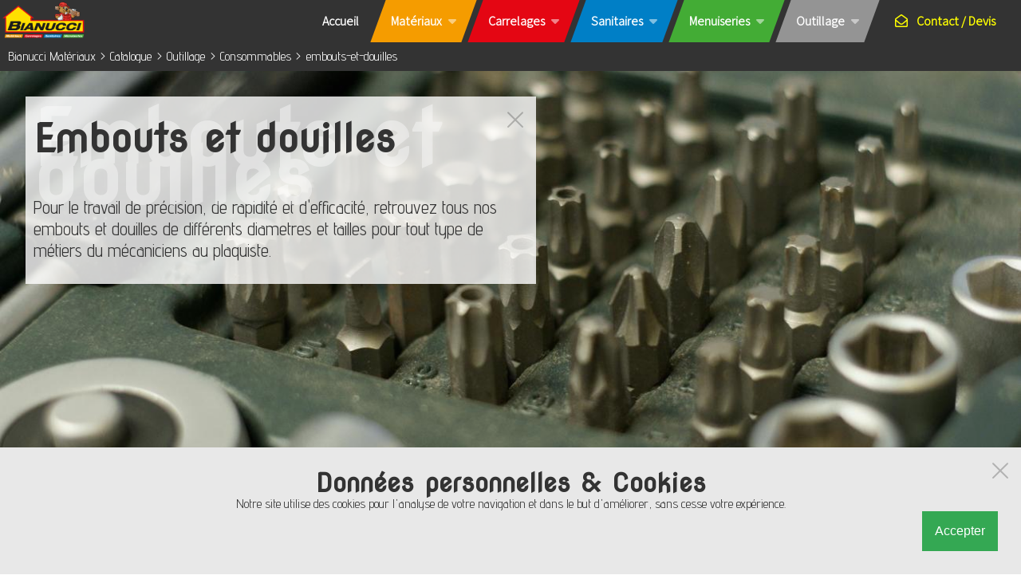

--- FILE ---
content_type: text/html; charset=UTF-8
request_url: https://www.bianucci-materiaux.com/catalogue/outillage/consommables/embouts-et-douilles
body_size: 10243
content:
<!DOCTYPE html><html class="abcHtml" xmlns="http://www.w3.org/1999/xhtml" lang="fr" xml:lang="fr"><head ><meta http-equiv="content-type" content="text/html; charset=utf-8"/><meta name="viewport" content="width=device-width, initial-scale=1.0"/><meta name="generator" content="abc-cms"/><link rel="icon" href="/images/.tmb/l2_ZGl2ZXJzL2Zhdmljb24uaWNv1530466461.png" sizes="256x256"/><title >Embouts et douilles - Bianucci Matériaux</title><meta name="description" content="Prenez les embouts et douilles adéquate pour votre réalisation, du cruciforme au plat, de la plus petite douilles à la plus grandes."/><meta name="google-site-verification" content="XJyOamqG6pqBoe7gOLBCRWjTNr9iflR3G0xArEydXh8"/><script >window.dataLayer = window.dataLayer || [];
function gtag(){dataLayer.push(arguments);}
gtag('js', new Date());
gtag('config', 'G-960YQ5TR04');</script><script >(function(i,s,o,g,r,a,m){i['GoogleAnalyticsObject']=r;i[r]=i[r]||function(){
(i[r].q=i[r].q||[]).push(arguments)},i[r].l=1*new Date();a=s.createElement(o),
m=s.getElementsByTagName(o)[0];a.async=1;a.src=g;m.parentNode.insertBefore(a,m)
})(window,document,'script','https://www.google-analytics.com/analytics.js','ga');ga('create', 'UA-57239240-1', 'auto');ga('send', 'pageview');</script><link rel="stylesheet" href="/libraries/abc/styles/abc.css?9-4-054" type="text/css"/><link rel="stylesheet" href="https://cdn.abc-lib.net/2.0.0/icons/fontawesome/6.4.0/css/all.css" type="text/css"/><link rel="stylesheet" type="text/css"/><link rel="stylesheet" href="https://cdn.abc-lib.net/2.0.0/jquery/odometer/0.4.8/themes/odometer-theme-default.css" type="text/css"/><link rel="stylesheet" href="https://fonts.googleapis.com/css?family=Assistant%3A300%7CRaleway%7CCaveat" type="text/css"/><link rel="canonical" href="https://bianucci-materiaux.com/catalogue/outillage/consommables/embouts-et-douilles" type="text/html"/><link rel="stylesheet" href="/abc/styles/bianucci.css?update=1769889481" type="text/css"/><script src="https://ajax.googleapis.com/ajax/libs/jquery/3.3.1/jquery.min.js"></script><script src="https://ajax.googleapis.com/ajax/libs/hammerjs/2.0.8/hammer.min.js"></script><script src="https://cdn.abc-lib.net/2.0.0/jquery/imagesloaded/4.1.4/imagesloaded.pkgd.min.js"></script><script src="https://cdn.abc-lib.net/2.0.0/js/sortableJS/1.10.1/Sortable.js"></script><script src="/libraries/abc/scripts/abc.js?9-4-054"></script><script src="/libraries/abc/scripts/abc-lib.js?9-4-054"></script><script src="/libraries/abc/scripts/abc-ui.js?9-4-054"></script><script src="https://cdn.abc-lib.net/2.0.0/jquery/odometer/0.4.8/odometer.js" defer></script><script src="/libraries/abc/scripts/effects/odometer-effect.js?9-4-054" defer></script><script src="https://cdn.abc-lib.net/2.0.0/jquery/cycle2/2.1.6/jquery.cycle2.min.js" defer></script><script src="https://cdn.abc-lib.net/2.0.0/jquery/cycle2/2.1.6/plugin/jquery.cycle2.swipe.min.js" defer></script><script src="https://ajax.googleapis.com/ajax/libs/jqueryui/1.12.1/jquery-ui.min.js" defer></script><script src="https://www.googletagmanager.com/gtag/js?id=G-960YQ5TR04" defer></script><script src="/libraries/abc/apps/track/scripts/track.js?1.20.07" defer></script><script src="/libraries/abc/appx/track/ua/script.js"></script></head><body class="abcRelative bodyBody isMac isChrome isComputer abc_s12"><section id="body_responsiveHeader" class="abcRelative abcBlockBlack abcPosFree abcPosFlex abcPosFixed abcPosStacked abcPosTop abcPosRight abcPosLeft abcHasDesign sectionResponsiveHeader abcHideAll abcShowMedium abcFlexRow abc_s12"></section><header id="body_header" class="abcRelative abcBlockBlack abcPosFree abcPosFixed abcPosStacked abcPosTop abcPosRight abcPosLeft abcHasDesign sectionHeader abcHideMedium abc_s12"><div class="abcBox abcPosFree abcPosFlex abcHasDesign boxHeaderCentering abc_s12"><a href="/" target="_self" class="abcBlockLink  abc_s2"><div class="abcBrand abcAutoHeightTop abcPosFree abcPosStatic abcPosFlex abcPosFixed abcPosTop abcPosLeft abcHasDesign brand abcNugget" data-abc-options="{&quot;title&quot;:&quot;Marque&quot;,&quot;position&quot;:&quot;head&quot;,&quot;designClasses&quot;:&quot;&quot;}"><div id="l1_ZGl2ZXJzL2JpYW51Y2NpX2Nhc3Rvcl92ZWN0LnBuZw" class="abcImage abcBrandLogo abcPosAlign abcPosCenter abcHasDesign"><img src="/images/divers/bianucci_castor_vect.png" title="bianucci_castor_vect.png" alt=" - "/></div></div></a><nav class="abcPosAlign abcPosFlex abcPosFlexright abcPosRight abcPaddingLittle abcPaddingPosRight abcHasDesign nav abcNugget abc_s12" data-abc-options="{&quot;title&quot;:&quot;Menu principal&quot;,&quot;position&quot;:&quot;head&quot;,&quot;designClasses&quot;:&quot;&quot;}"><ul class="abcMenu abcMenu11" data-abc-options="{&quot;hoverClasses&quot;:&quot;&quot;,&quot;activeClasses&quot;:&quot;&quot;}"><li id="20" class="abcLevel_0 biaMenu abcMenuElement"><a href="https://www.bianucci-materiaux.com/" target="_self" class="abcBlockLink "><span class="abcTitle abcPaddingLittle abcHasDesign"><span class="abcText">Accueil</span></span></a></li><li id="34" class="abcLevel_0 biaMenu biaMateriaux abcMenuElement abcHasChildrens"><a href="https://www.bianucci-materiaux.com/materiaux" target="_self" class="abcBlockLink "><span class="abcTitle abcPaddingLittle abcHasDesign"><span class="abcText">Matériaux</span></span></a><ul class="abcMenu abcSubMenu"><li id="cat407" class="abcLevel_1 abcHasChildrens abcMenuElement"><a href="https://www.bianucci-materiaux.com/catalogue/materiaux/gros-oeuvre" target="_self" class="abcBlockLink "><span class="abcTitle abcPaddingLittle abcHasDesign"><span class="abcText">Gros oeuvre</span></span></a><ul class="abcSubMenu"><li id="cat23" class="abcLevel_3 abcMenuElement"><a href="https://www.bianucci-materiaux.com/catalogue/materiaux/agregats" target="_self" class="abcBlockLink "><span class="abcTitle abcPaddingLittle abcHasDesign"><span class="abcText">Agregats</span></span></a></li><li id="cat34" class="abcLevel_3 abcMenuElement"><a href="https://www.bianucci-materiaux.com/catalogue/materiaux/liants" target="_self" class="abcBlockLink "><span class="abcTitle abcPaddingLittle abcHasDesign"><span class="abcText">Liants</span></span></a></li><li id="cat14" class="abcLevel_3 abcMenuElement"><a href="https://www.bianucci-materiaux.com/catalogue/materiaux/chimie-du-batiment" target="_self" class="abcBlockLink "><span class="abcTitle abcPaddingLittle abcHasDesign"><span class="abcText">Chimie du bâtiment</span></span></a></li><li id="cat44" class="abcLevel_3 abcMenuElement"><a href="https://www.bianucci-materiaux.com/catalogue/materiaux/elements-a-maconner" target="_self" class="abcBlockLink "><span class="abcTitle abcPaddingLittle abcHasDesign"><span class="abcText">Éléments à maçonner</span></span></a></li><li id="cat51" class="abcLevel_3 abcMenuElement"><a href="https://www.bianucci-materiaux.com/catalogue/materiaux/plancher" target="_self" class="abcBlockLink "><span class="abcTitle abcPaddingLittle abcHasDesign"><span class="abcText">Plancher</span></span></a></li><li id="cat58" class="abcLevel_3 abcMenuElement"><a href="https://www.bianucci-materiaux.com/catalogue/materiaux/coffrage" target="_self" class="abcBlockLink "><span class="abcTitle abcPaddingLittle abcHasDesign"><span class="abcText">Coffrage</span></span></a></li><li id="cat61" class="abcLevel_3 abcMenuElement"><a href="https://www.bianucci-materiaux.com/catalogue/materiaux/fers-armatures" target="_self" class="abcBlockLink "><span class="abcTitle abcPaddingLittle abcHasDesign"><span class="abcText">Fers & armatures</span></span></a></li><li id="cat126" class="abcLevel_3 abcMenuElement"><a href="https://www.bianucci-materiaux.com/catalogue/materiaux/protection-etancheite" target="_self" class="abcBlockLink "><span class="abcTitle abcPaddingLittle abcHasDesign"><span class="abcText">Protection & Étanchéité</span></span></a></li></ul></li><li id="cat408" class="abcLevel_1 abcHasChildrens abcMenuElement"><a href="https://www.bianucci-materiaux.com/catalogue/materiaux/second-oeuvre" target="_self" class="abcBlockLink "><span class="abcTitle abcPaddingLittle abcHasDesign"><span class="abcText">Second oeuvre</span></span></a><ul class="abcSubMenu"><li id="cat66" class="abcLevel_3 abcMenuElement"><a href="https://www.bianucci-materiaux.com/catalogue/materiaux/isolation" target="_self" class="abcBlockLink "><span class="abcTitle abcPaddingLittle abcHasDesign"><span class="abcText">Isolation</span></span></a></li><li id="cat72" class="abcLevel_3 abcMenuElement"><a href="https://www.bianucci-materiaux.com/catalogue/materiaux/cloisons" target="_self" class="abcBlockLink "><span class="abcTitle abcPaddingLittle abcHasDesign"><span class="abcText">Cloisons</span></span></a></li><li id="cat80" class="abcLevel_3 abcMenuElement"><a href="https://www.bianucci-materiaux.com/catalogue/materiaux/plafonds" target="_self" class="abcBlockLink "><span class="abcTitle abcPaddingLittle abcHasDesign"><span class="abcText">Plafonds</span></span></a></li><li id="cat84" class="abcLevel_3 abcMenuElement"><a href="https://www.bianucci-materiaux.com/catalogue/materiaux/peinture" target="_self" class="abcBlockLink "><span class="abcTitle abcPaddingLittle abcHasDesign"><span class="abcText">Peinture</span></span></a></li></ul></li><li id="cat409" class="abcLevel_1 abcHasChildrens abcMenuElement"><a href="https://www.bianucci-materiaux.com/catalogue/materiaux/charpente-couvertures" target="_self" class="abcBlockLink "><span class="abcTitle abcPaddingLittle abcHasDesign"><span class="abcText">Charpente & Couvertures</span></span></a><ul class="abcSubMenu"><li id="cat92" class="abcLevel_3 abcMenuElement"><a href="https://www.bianucci-materiaux.com/catalogue/materiaux/bois-de-charpente" target="_self" class="abcBlockLink "><span class="abcTitle abcPaddingLittle abcHasDesign"><span class="abcText">Bois de charpente</span></span></a></li><li id="cat121" class="abcLevel_3 abcMenuElement"><a href="https://www.bianucci-materiaux.com/catalogue/materiaux/panneaux-de-toiture" target="_self" class="abcBlockLink "><span class="abcTitle abcPaddingLittle abcHasDesign"><span class="abcText">Panneaux de toiture</span></span></a></li><li id="cat125" class="abcLevel_3 abcMenuElement"><a href="https://www.bianucci-materiaux.com/catalogue/materiaux/etancheite" target="_self" class="abcBlockLink "><span class="abcTitle abcPaddingLittle abcHasDesign"><span class="abcText">Etanchéité</span></span></a></li><li id="cat122" class="abcLevel_3 abcMenuElement"><a href="https://www.bianucci-materiaux.com/catalogue/materiaux/toiture" target="_self" class="abcBlockLink "><span class="abcTitle abcPaddingLittle abcHasDesign"><span class="abcText">Toiture</span></span></a></li><li id="cat123" class="abcLevel_3 abcMenuElement"><a href="https://www.bianucci-materiaux.com/catalogue/materiaux/eaux-pluviales" target="_self" class="abcBlockLink "><span class="abcTitle abcPaddingLittle abcHasDesign"><span class="abcText">Eaux pluviales</span></span></a></li><li id="cat124" class="abcLevel_3 abcMenuElement"><a href="https://www.bianucci-materiaux.com/catalogue/materiaux/fumisterie" target="_self" class="abcBlockLink "><span class="abcTitle abcPaddingLittle abcHasDesign"><span class="abcText">Fumisterie</span></span></a></li><li id="cat177" class="abcLevel_3 abcMenuElement"><a href="https://www.bianucci-materiaux.com/catalogue/materiaux/bardages-et-clins" target="_self" class="abcBlockLink "><span class="abcTitle abcPaddingLittle abcHasDesign"><span class="abcText">Bardages et clins</span></span></a></li></ul></li><li id="cat410" class="abcLevel_1 abcHasChildrens abcMenuElement"><a href="https://www.bianucci-materiaux.com/catalogue/materiaux/bois" target="_self" class="abcBlockLink "><span class="abcTitle abcPaddingLittle abcHasDesign"><span class="abcText">Bois & Panneaux</span></span></a><ul class="abcSubMenu"><li id="cat134" class="abcLevel_3 abcMenuElement"><a href="https://www.bianucci-materiaux.com/catalogue/materiaux/bois-brut" target="_self" class="abcBlockLink "><span class="abcTitle abcPaddingLittle abcHasDesign"><span class="abcText">Bois brut</span></span></a></li><li id="cat135" class="abcLevel_3 abcMenuElement"><a href="https://www.bianucci-materiaux.com/catalogue/materiaux/bois-ossature" target="_self" class="abcBlockLink "><span class="abcTitle abcPaddingLittle abcHasDesign"><span class="abcText">Bois ossature</span></span></a></li><li id="cat136" class="abcLevel_3 abcMenuElement"><a href="https://www.bianucci-materiaux.com/catalogue/materiaux/panneaux" target="_self" class="abcBlockLink "><span class="abcTitle abcPaddingLittle abcHasDesign"><span class="abcText">Panneaux</span></span></a></li><li id="cat137" class="abcLevel_3 abcMenuElement"><a href="https://www.bianucci-materiaux.com/catalogue/materiaux/couvres-joints-moulures" target="_self" class="abcBlockLink "><span class="abcTitle abcPaddingLittle abcHasDesign"><span class="abcText">Couvres joints & Moulures</span></span></a></li></ul></li><li id="cat411" class="abcLevel_1 abcHasChildrens abcMenuElement"><a href="https://www.bianucci-materiaux.com/catalogue/materiaux/amenagement-exterieur" target="_self" class="abcBlockLink "><span class="abcTitle abcPaddingLittle abcHasDesign"><span class="abcText">Aménagements extérieurs</span></span></a><ul class="abcSubMenu"><li id="cat144" class="abcLevel_3 abcMenuElement"><a href="https://www.bianucci-materiaux.com/catalogue/materiaux/sols-exterieurs" target="_self" class="abcBlockLink "><span class="abcTitle abcPaddingLittle abcHasDesign"><span class="abcText">Sols extérieurs</span></span></a></li><li id="cat145" class="abcLevel_3 abcMenuElement"><a href="https://www.bianucci-materiaux.com/catalogue/materiaux/jardin" target="_self" class="abcBlockLink "><span class="abcTitle abcPaddingLittle abcHasDesign"><span class="abcText">Jardin</span></span></a></li><li id="cat146" class="abcLevel_3 abcMenuElement"><a href="https://www.bianucci-materiaux.com/catalogue/materiaux/piscine" target="_self" class="abcBlockLink "><span class="abcTitle abcPaddingLittle abcHasDesign"><span class="abcText">Piscine</span></span></a></li><li id="cat148" class="abcLevel_3 abcMenuElement"><a href="https://www.bianucci-materiaux.com/catalogue/materiaux/clotures-amenagements" target="_self" class="abcBlockLink "><span class="abcTitle abcPaddingLittle abcHasDesign"><span class="abcText">Clôtures & aménagements</span></span></a></li><li id="cat147" class="abcLevel_3 abcMenuElement"><a href="https://www.bianucci-materiaux.com/catalogue/materiaux/traitement-entretien" target="_self" class="abcBlockLink "><span class="abcTitle abcPaddingLittle abcHasDesign"><span class="abcText">Traitement & Entretien</span></span></a></li><li id="cat237" class="abcLevel_3 abcMenuElement"><a href="https://www.bianucci-materiaux.com/catalogue/materiaux/murs-exterieurs" target="_self" class="abcBlockLink "><span class="abcTitle abcPaddingLittle abcHasDesign"><span class="abcText">Murs extérieurs</span></span></a></li></ul></li><li id="cat286" class="abcLevel_1 abcHasChildrens abcMenuElement"><a href="https://www.bianucci-materiaux.com/catalogue/materiaux/electricite" target="_self" class="abcBlockLink "><span class="abcTitle abcPaddingLittle abcHasDesign"><span class="abcText">Electricité</span></span></a><ul class="abcSubMenu"><li id="cat300" class="abcLevel_3 abcMenuElement"><a href="https://www.bianucci-materiaux.com/catalogue/materiaux/appareillages" target="_self" class="abcBlockLink "><span class="abcTitle abcPaddingLittle abcHasDesign"><span class="abcText">Appareillages</span></span></a></li><li id="cat301" class="abcLevel_3 abcMenuElement"><a href="https://www.bianucci-materiaux.com/catalogue/materiaux/fils-cables-gaines-et-tubes" target="_self" class="abcBlockLink "><span class="abcTitle abcPaddingLittle abcHasDesign"><span class="abcText">Fils, câbles, gaines et tubes</span></span></a></li><li id="cat302" class="abcLevel_3 abcMenuElement"><a href="https://www.bianucci-materiaux.com/catalogue/materiaux/eclairage" target="_self" class="abcBlockLink "><span class="abcTitle abcPaddingLittle abcHasDesign"><span class="abcText">Eclairage</span></span></a></li><li id="cat303" class="abcLevel_3 abcMenuElement"><a href="https://www.bianucci-materiaux.com/catalogue/materiaux/accessoires-electricite" target="_self" class="abcBlockLink "><span class="abcTitle abcPaddingLittle abcHasDesign"><span class="abcText">Accessoires électricité</span></span></a></li></ul></li><li id="cat412" class="abcLevel_1 abcHasChildrens abcMenuElement"><a href="https://www.bianucci-materiaux.com/catalogue/materiaux/travaux-publics" target="_self" class="abcBlockLink "><span class="abcTitle abcPaddingLittle abcHasDesign"><span class="abcText">Travaux publics</span></span></a><ul class="abcSubMenu"><li id="cat127" class="abcLevel_3 abcMenuElement"><a href="https://www.bianucci-materiaux.com/catalogue/materiaux/reseaux-secs" target="_self" class="abcBlockLink "><span class="abcTitle abcPaddingLittle abcHasDesign"><span class="abcText">Réseaux secs</span></span></a></li><li id="cat128" class="abcLevel_3 abcMenuElement"><a href="https://www.bianucci-materiaux.com/catalogue/materiaux/bordures" target="_self" class="abcBlockLink "><span class="abcTitle abcPaddingLittle abcHasDesign"><span class="abcText">Bordures</span></span></a></li><li id="cat129" class="abcLevel_3 abcMenuElement"><a href="https://www.bianucci-materiaux.com/catalogue/materiaux/caniveaux" target="_self" class="abcBlockLink "><span class="abcTitle abcPaddingLittle abcHasDesign"><span class="abcText">Caniveaux</span></span></a></li><li id="cat130" class="abcLevel_3 abcMenuElement"><a href="https://www.bianucci-materiaux.com/catalogue/materiaux/fontes-de-voirie" target="_self" class="abcBlockLink "><span class="abcTitle abcPaddingLittle abcHasDesign"><span class="abcText">Fontes de voirie</span></span></a></li><li id="cat131" class="abcLevel_3 abcMenuElement"><a href="https://www.bianucci-materiaux.com/catalogue/materiaux/regards" target="_self" class="abcBlockLink "><span class="abcTitle abcPaddingLittle abcHasDesign"><span class="abcText">Regards</span></span></a></li><li id="cat132" class="abcLevel_3 abcMenuElement"><a href="https://www.bianucci-materiaux.com/catalogue/materiaux/traitement-des-eaux" target="_self" class="abcBlockLink "><span class="abcTitle abcPaddingLittle abcHasDesign"><span class="abcText">Traitement des eaux</span></span></a></li><li id="cat133" class="abcLevel_3 abcMenuElement"><a href="https://www.bianucci-materiaux.com/catalogue/materiaux/geotextiles" target="_self" class="abcBlockLink "><span class="abcTitle abcPaddingLittle abcHasDesign"><span class="abcText">Géotextiles</span></span></a></li><li id="cat193" class="abcLevel_3 abcMenuElement"><a href="https://www.bianucci-materiaux.com/catalogue/materiaux/drains" target="_self" class="abcBlockLink "><span class="abcTitle abcPaddingLittle abcHasDesign"><span class="abcText">Drains</span></span></a></li></ul></li></ul></li><li id="15" class="abcLevel_0 biaMenu biaCarrelages abcHasChildrens abcMenuElement"><a href="https://www.bianucci-materiaux.com/carrelages" target="_self" class="abcBlockLink "><span class="abcTitle abcPaddingLittle abcHasDesign"><span class="abcText">Carrelages</span></span></a><ul class="abcSubMenu"><li id="45" class="abcLevel_1  abcMenuElement"><a href="https://www.bianucci-materiaux.com/carrelages/les-collections" target="_self" class="abcBlockLink "><span class="abcTitle abcPaddingLittle abcHasDesign"><span class="abcText">Les collections</span></span></a></li><li id="46" class="abcLevel_1  abcMenuElement"><a href="https://www.bianucci-materiaux.com/carrelages/piscine" target="_self" class="abcBlockLink "><span class="abcTitle abcPaddingLittle abcHasDesign"><span class="abcText">Piscine</span></span></a></li></ul></li><li id="14" class="abcLevel_0 biaMenu biaSanitaires abcHasChildrens abcMenuElement"><a href="https://www.bianucci-materiaux.com/sanitaires" target="_self" class="abcBlockLink "><span class="abcTitle abcPaddingLittle abcHasDesign"><span class="abcText">Sanitaires</span></span></a><ul class="abcSubMenu"><li id="35" class="abcLevel_1  abcMenuElement"><a href="https://www.bianucci-materiaux.com/sanitaires/salle-de-bains" target="_self" class="abcBlockLink "><span class="abcTitle abcPaddingLittle abcHasDesign"><span class="abcText">Salle de bains</span></span></a></li><li id="36" class="abcLevel_1  abcMenuElement"><a href="https://www.bianucci-materiaux.com/sanitaires/cuisine" target="_self" class="abcBlockLink "><span class="abcTitle abcPaddingLittle abcHasDesign"><span class="abcText">Cuisine</span></span></a></li><li id="37" class="abcLevel_1  abcMenuElement"><a href="https://www.bianucci-materiaux.com/sanitaires/plomberie" target="_self" class="abcBlockLink "><span class="abcTitle abcPaddingLittle abcHasDesign"><span class="abcText">Plomberie</span></span></a></li><li id="38" class="abcLevel_1  abcMenuElement"><a href="https://www.bianucci-materiaux.com/sanitaires/chauffage-et-traitement-de-l-air" target="_self" class="abcBlockLink "><span class="abcTitle abcPaddingLittle abcHasDesign"><span class="abcText">Chauffage et traitement de l'air</span></span></a></li></ul></li><li id="16" class="abcLevel_0 biaMenu biaMenuiseries abcHasChildrens abcMenuElement"><a href="https://www.bianucci-materiaux.com/menuiseries" target="_self" class="abcBlockLink "><span class="abcTitle abcPaddingLittle abcHasDesign"><span class="abcText">Menuiseries</span></span></a><ul class="abcSubMenu"><li id="39" class="abcLevel_1  abcMenuElement"><a href="https://www.bianucci-materiaux.com/menuiseries/porte-et-fenetre" target="_self" class="abcBlockLink "><span class="abcTitle abcPaddingLittle abcHasDesign"><span class="abcText">Porte et fenêtre</span></span></a></li><li id="41" class="abcLevel_1  abcMenuElement"><a href="https://www.bianucci-materiaux.com/menuiseries/portail" target="_self" class="abcBlockLink "><span class="abcTitle abcPaddingLittle abcHasDesign"><span class="abcText">Portail</span></span></a></li><li id="42" class="abcLevel_1  abcMenuElement"><a href="https://www.bianucci-materiaux.com/menuiseries/grille-de-defense" target="_self" class="abcBlockLink "><span class="abcTitle abcPaddingLittle abcHasDesign"><span class="abcText">Grille de défense</span></span></a></li><li id="43" class="abcLevel_1  abcMenuElement"><a href="https://www.bianucci-materiaux.com/menuiseries/volet" target="_self" class="abcBlockLink "><span class="abcTitle abcPaddingLittle abcHasDesign"><span class="abcText">Volet</span></span></a></li><li id="44" class="abcLevel_1  abcMenuElement"><a href="https://www.bianucci-materiaux.com/menuiseries/verriere" target="_self" class="abcBlockLink "><span class="abcTitle abcPaddingLittle abcHasDesign"><span class="abcText">Vérriere</span></span></a></li></ul></li><li id="17" class="abcLevel_0 biaMenu biaOutillages abcMenuElement abcHasChildrens"><a href="https://www.bianucci-materiaux.com/outillages" target="_self" class="abcBlockLink "><span class="abcTitle abcPaddingLittle abcHasDesign"><span class="abcText">Outillage</span></span></a><ul class="abcMenu abcSubMenu"><li id="cat138" class="abcLevel_1 abcHasChildrens abcMenuElement"><a href="https://www.bianucci-materiaux.com/catalogue/outillage/electroportatif" target="_self" class="abcBlockLink "><span class="abcTitle abcPaddingLittle abcHasDesign"><span class="abcText">Électroportatif</span></span></a><ul class="abcSubMenu"><li id="cat322" class="abcLevel_3 abcMenuElement"><a href="https://www.bianucci-materiaux.com/catalogue/outillage/electroportatif/perforateurs-et-burineurs" target="_self" class="abcBlockLink "><span class="abcTitle abcPaddingLittle abcHasDesign"><span class="abcText">Perforateurs et burineurs</span></span></a></li><li id="cat323" class="abcLevel_3 abcMenuElement"><a href="https://www.bianucci-materiaux.com/catalogue/outillage/electroportatif/scie-et-defonceuse" target="_self" class="abcBlockLink "><span class="abcTitle abcPaddingLittle abcHasDesign"><span class="abcText">Scie et défonceuse</span></span></a></li><li id="cat324" class="abcLevel_3 abcMenuElement"><a href="https://www.bianucci-materiaux.com/catalogue/outillage/electroportatif/nettoyeurs-et-aspirateurs" target="_self" class="abcBlockLink "><span class="abcTitle abcPaddingLittle abcHasDesign"><span class="abcText">Nettoyeurs et aspirateurs</span></span></a></li><li id="cat325" class="abcLevel_3 abcMenuElement"><a href="https://www.bianucci-materiaux.com/perceuses-et-visseuses" target="_self" class="abcBlockLink "><span class="abcTitle abcPaddingLittle abcHasDesign"><span class="abcText">Perceuses et visseuses</span></span></a></li><li id="cat326" class="abcLevel_3 abcMenuElement"><a href="https://www.bianucci-materiaux.com/catalogue/outillage/electroportatif/cloueurs" target="_self" class="abcBlockLink "><span class="abcTitle abcPaddingLittle abcHasDesign"><span class="abcText">Cloueurs</span></span></a></li><li id="cat327" class="abcLevel_3 abcMenuElement"><a href="https://www.bianucci-materiaux.com/catalogue/outillage/electroportatif/tronconneuse" target="_self" class="abcBlockLink "><span class="abcTitle abcPaddingLittle abcHasDesign"><span class="abcText">Tronçonneuse</span></span></a></li><li id="cat328" class="abcLevel_3 abcMenuElement"><a href="https://www.bianucci-materiaux.com/catalogue/outillage/electroportatif/meuleuses-et-rabots" target="_self" class="abcBlockLink "><span class="abcTitle abcPaddingLittle abcHasDesign"><span class="abcText">Meuleuses et rabots</span></span></a></li><li id="cat329" class="abcLevel_3 abcMenuElement"><a href="https://www.bianucci-materiaux.com/catalogue/outillage/electroportatif/malaxeur-et-melangeur" target="_self" class="abcBlockLink "><span class="abcTitle abcPaddingLittle abcHasDesign"><span class="abcText">Malaxeur et mélangeur</span></span></a></li><li id="cat330" class="abcLevel_3 abcMenuElement"><a href="https://www.bianucci-materiaux.com/catalogue/outillage/electroportatif/outillage-jardin" target="_self" class="abcBlockLink "><span class="abcTitle abcPaddingLittle abcHasDesign"><span class="abcText">Outillage jardin</span></span></a></li></ul></li><li id="cat139" class="abcLevel_1 abcHasChildrens abcMenuElement"><a href="https://www.bianucci-materiaux.com/catalogue/outillage/consommables" target="_self" class="abcBlockLink "><span class="abcTitle abcPaddingLittle abcHasDesign"><span class="abcText">Consommables</span></span></a><ul class="abcSubMenu"><li id="cat331" class="abcLevel_3 abcMenuElement"><a href="https://www.bianucci-materiaux.com/catalogue/outillage/consommables/forets-meches-et-burins" target="_self" class="abcBlockLink "><span class="abcTitle abcPaddingLittle abcHasDesign"><span class="abcText">Forets, mèches et burins</span></span></a></li><li id="cat332" class="abcLevel_3 abcMenuElement"><a href="https://www.bianucci-materiaux.com/catalogue/outillage/consommables/embouts-et-douilles" target="_self" class="abcBlockLink "><span class="abcTitle abcPaddingLittle abcHasDesign"><span class="abcText">Embouts et douilles</span></span></a></li><li id="cat333" class="abcLevel_3 abcMenuElement"><a href="https://www.bianucci-materiaux.com/catalogue/outillage/consommables/disques-et-abrasifs" target="_self" class="abcBlockLink "><span class="abcTitle abcPaddingLittle abcHasDesign"><span class="abcText">Disques et abrasifs</span></span></a></li><li id="cat334" class="abcLevel_3 abcMenuElement"><a href="https://www.bianucci-materiaux.com/catalogue/outillage/consommables/lames-de-scie-et-trepans" target="_self" class="abcBlockLink "><span class="abcTitle abcPaddingLittle abcHasDesign"><span class="abcText">Lames de scie et trépans</span></span></a></li></ul></li><li id="cat140" class="abcLevel_1 abcHasChildrens abcMenuElement"><a href="https://www.bianucci-materiaux.com/catalogue/outillage/outillage-a-main" target="_self" class="abcBlockLink "><span class="abcTitle abcPaddingLittle abcHasDesign"><span class="abcText">Outillage à main</span></span></a><ul class="abcSubMenu"><li id="cat335" class="abcLevel_3 abcMenuElement"><a href="https://www.bianucci-materiaux.com/catalogue/outillage/outillage-a-main/outillage-divers" target="_self" class="abcBlockLink "><span class="abcTitle abcPaddingLittle abcHasDesign"><span class="abcText">Outillage divers</span></span></a></li><li id="cat336" class="abcLevel_3 abcMenuElement"><a href="https://www.bianucci-materiaux.com/catalogue/outillage/outillage-a-main/outillage-du-macon" target="_self" class="abcBlockLink "><span class="abcTitle abcPaddingLittle abcHasDesign"><span class="abcText">Outillage du maçon</span></span></a></li><li id="cat337" class="abcLevel_3 abcMenuElement"><a href="https://www.bianucci-materiaux.com/catalogue/outillage/outillage-a-main/outillage-du-plaquiste" target="_self" class="abcBlockLink "><span class="abcTitle abcPaddingLittle abcHasDesign"><span class="abcText">Outillage du plaquiste</span></span></a></li><li id="cat338" class="abcLevel_3 abcMenuElement"><a href="https://www.bianucci-materiaux.com/catalogue/outillage/outillage-a-main/outillage-du-carreleur" target="_self" class="abcBlockLink "><span class="abcTitle abcPaddingLittle abcHasDesign"><span class="abcText">Outillage du carreleur</span></span></a></li><li id="cat339" class="abcLevel_3 abcMenuElement"><a href="https://www.bianucci-materiaux.com/catalogue/outillage/outillage-a-main/outillage-du-peintre" target="_self" class="abcBlockLink "><span class="abcTitle abcPaddingLittle abcHasDesign"><span class="abcText">Outillage du peintre</span></span></a></li><li id="cat340" class="abcLevel_3 abcMenuElement"><a href="https://www.bianucci-materiaux.com/catalogue/outillage/outillage-a-main/outillage-du-plombier-et-de-l-electricien" target="_self" class="abcBlockLink "><span class="abcTitle abcPaddingLittle abcHasDesign"><span class="abcText">Outillage du plombier et de l'électricien</span></span></a></li><li id="cat341" class="abcLevel_3 abcMenuElement"><a href="https://www.bianucci-materiaux.com/catalogue/outillage/outillage-a-main/outillage-du-jardinier" target="_self" class="abcBlockLink "><span class="abcTitle abcPaddingLittle abcHasDesign"><span class="abcText">Outillage du jardinier</span></span></a></li><li id="cat342" class="abcLevel_3 abcMenuElement"><a href="https://www.bianucci-materiaux.com/catalogue/outillage/outillage-a-main/outillage-du-facadier" target="_self" class="abcBlockLink "><span class="abcTitle abcPaddingLittle abcHasDesign"><span class="abcText">Outillage du façadier</span></span></a></li></ul></li><li id="cat141" class="abcLevel_1 abcHasChildrens abcMenuElement"><a href="https://www.bianucci-materiaux.com/catalogue/outillage/equipement-de-protection" target="_self" class="abcBlockLink "><span class="abcTitle abcPaddingLittle abcHasDesign"><span class="abcText">Equipement de protection</span></span></a><ul class="abcSubMenu"><li id="cat343" class="abcLevel_3 abcMenuElement"><a href="https://www.bianucci-materiaux.com/catalogue/outillage/equipement-de-protection/protection-de-la-tete" target="_self" class="abcBlockLink "><span class="abcTitle abcPaddingLittle abcHasDesign"><span class="abcText">Protection de la tête</span></span></a></li><li id="cat344" class="abcLevel_3 abcMenuElement"><a href="https://www.bianucci-materiaux.com/catalogue/outillage/equipement-de-protection/protection-des-mains-et-pieds" target="_self" class="abcBlockLink "><span class="abcTitle abcPaddingLittle abcHasDesign"><span class="abcText">Protection des mains et pieds</span></span></a></li><li id="cat345" class="abcLevel_3 abcMenuElement"><a href="https://www.bianucci-materiaux.com/catalogue/outillage/equipement-de-protection/protection-du-corps" target="_self" class="abcBlockLink "><span class="abcTitle abcPaddingLittle abcHasDesign"><span class="abcText">Protection du corps</span></span></a></li><li id="cat346" class="abcLevel_3 abcMenuElement"><a href="https://www.bianucci-materiaux.com/catalogue/outillage/equipement-de-protection/signalisation" target="_self" class="abcBlockLink "><span class="abcTitle abcPaddingLittle abcHasDesign"><span class="abcText">Signalisation</span></span></a></li></ul></li><li id="cat142" class="abcLevel_1 abcHasChildrens abcMenuElement"><a href="https://www.bianucci-materiaux.com/catalogue/outillage/fixation" target="_self" class="abcBlockLink "><span class="abcTitle abcPaddingLittle abcHasDesign"><span class="abcText">Fixation</span></span></a><ul class="abcSubMenu"><li id="cat347" class="abcLevel_3 abcMenuElement"><a href="https://www.bianucci-materiaux.com/catalogue/outillage/fixation/clouterie-et-visserie" target="_self" class="abcBlockLink "><span class="abcTitle abcPaddingLittle abcHasDesign"><span class="abcText">Clouterie et visserie</span></span></a></li><li id="cat348" class="abcLevel_3 abcMenuElement"><a href="https://www.bianucci-materiaux.com/catalogue/outillage/fixation/chevilles" target="_self" class="abcBlockLink "><span class="abcTitle abcPaddingLittle abcHasDesign"><span class="abcText">Chevilles</span></span></a></li><li id="cat349" class="abcLevel_3 abcMenuElement"><a href="https://www.bianucci-materiaux.com/catalogue/outillage/fixation/sabots-et-equerres" target="_self" class="abcBlockLink "><span class="abcTitle abcPaddingLittle abcHasDesign"><span class="abcText">Sabots et équerres</span></span></a></li><li id="cat350" class="abcLevel_3 abcMenuElement"><a href="https://www.bianucci-materiaux.com/catalogue/outillage/fixation/scellements-chimiques" target="_self" class="abcBlockLink "><span class="abcTitle abcPaddingLittle abcHasDesign"><span class="abcText">Scellements chimiques</span></span></a></li></ul></li><li id="cat143" class="abcLevel_1 abcHasChildrens abcMenuElement"><a href="https://www.bianucci-materiaux.com/catalogue/outillage/materiel-de-chantier" target="_self" class="abcBlockLink "><span class="abcTitle abcPaddingLittle abcHasDesign"><span class="abcText">Matériel de chantier</span></span></a><ul class="abcSubMenu"><li id="cat352" class="abcLevel_3 abcMenuElement"><a href="https://www.bianucci-materiaux.com/catalogue/outillage/materiel-de-chantier/betonnieres-et-brouettes" target="_self" class="abcBlockLink "><span class="abcTitle abcPaddingLittle abcHasDesign"><span class="abcText">Bétonnières et brouettes</span></span></a></li><li id="cat353" class="abcLevel_3 abcMenuElement"><a href="https://www.bianucci-materiaux.com/catalogue/outillage/materiel-de-chantier/echelles-et-echafaudages" target="_self" class="abcBlockLink "><span class="abcTitle abcPaddingLittle abcHasDesign"><span class="abcText">Échelles et échafaudages</span></span></a></li><li id="cat354" class="abcLevel_3 abcMenuElement"><a href="https://www.bianucci-materiaux.com/catalogue/outillage/materiel-de-chantier/etaiement-et-treteaux" target="_self" class="abcBlockLink "><span class="abcTitle abcPaddingLittle abcHasDesign"><span class="abcText">Étaiement et tréteaux</span></span></a></li><li id="cat355" class="abcLevel_3 abcMenuElement"><a href="https://www.bianucci-materiaux.com/catalogue/outillage/materiel-de-chantier/machines-de-chantier-et-datelier" target="_self" class="abcBlockLink "><span class="abcTitle abcPaddingLittle abcHasDesign"><span class="abcText">Machines de chantier et d’atelier</span></span></a></li><li id="cat356" class="abcLevel_3 abcMenuElement"><a href="https://www.bianucci-materiaux.com/escabeaux-et-marchepieds" target="_self" class="abcBlockLink "><span class="abcTitle abcPaddingLittle abcHasDesign"><span class="abcText">Escabeaux et marchepieds</span></span></a></li><li id="cat357" class="abcLevel_3 abcMenuElement"><a href="https://www.bianucci-materiaux.com/catalogue/outillage/materiel-de-chantier/soudure" target="_self" class="abcBlockLink "><span class="abcTitle abcPaddingLittle abcHasDesign"><span class="abcText">Soudure</span></span></a></li></ul></li></ul></li><li id="30" class="abcLevel_0 biaMenu biaDevis abcMenuElement"><a href="https://www.bianucci-materiaux.com/contact-devis" target="abcPopUp" class="abcBlockLink "><span class="abcTitle abcPaddingLittle abcHasDesign"><i class="abcIcon far fa-envelope-open" title="Contact / Devis"></i><span class="abcText">Contact / Devis</span></span></a></li></ul></nav></div></header><section id="body_headerSub" class="abcRelative abcBlockWhite abcPosFixed abcPosStacked abcPosTop abcPosRight abcPosLeft abcBorderGrey abcBorderLight abcBorderBottom abcHasDesign sectionHeaderSub abcHideMedium abc_s12"></section><div class="abcBox boxBox23 abc_s12"></div><div class="abcBox boxContents abc_s12"><div class="abcBox boxBox22 abc_s12"><ol class="abcBreadcrumb abcBlockBlack abcPaddingSlight abcPosSticky abcHasDesign breadcrumb abcHideSmall abcNugget abc_s12" itemtype="http://schema.org/BreadcrumbList" data-abc-options="{&quot;title&quot;:&quot;Fil d&#039;ariane&quot;,&quot;position&quot;:&quot;screen&quot;,&quot;designClasses&quot;:&quot;&quot;}"><li itemprop="itemListElement" itemtype="http://schema.org/ListItem"><a href="/https://www.bianucci-materiaux.com/" class="abcLink " itemprop="item"><span itemprop="name">Bianucci Matériaux</span></a><meta itemprop="position" content="1"/></li><li itemprop="itemListElement" itemtype="http://schema.org/ListItem"><a href="/https://www.bianucci-materiaux.com/catalogue" class="abcLink " itemprop="item"><span itemprop="name">Catalogue</span></a><meta itemprop="position" content="2"/></li><li itemprop="itemListElement" itemtype="http://schema.org/ListItem"><a href="/https://www.bianucci-materiaux.com/catalogue/outillage" class="abcLink " itemprop="item"><span itemprop="name">Outillage</span></a><meta itemprop="position" content="3"/></li><li itemprop="itemListElement" itemtype="http://schema.org/ListItem"><a href="/https://www.bianucci-materiaux.com/catalogue/outillage/consommables" class="abcLink " itemprop="item"><span itemprop="name">Consommables</span></a><meta itemprop="position" content="4"/></li><li >embouts-et-douilles</li></ol></div><div id="body_contents_elementWrapper" class="abcBlock off abcPosFlex abcArrangeRemoveempty abcHasDesign blockElementWrapper abc_s12"><div id="body_contents_elementWrapper_block19" class="abcBlock abcArrangeRemoveempty abcHasDesign blockBlock19 abc_s12"><main id="body_contents_elementWrapper_block19_element" class="abcRelative abcArrangeRemoveempty abcHasDesign sectionElement abc_s12"><section class="abcCategoryBlog abc_s12"><section id="abcBlog_emboutsEtDouilles" class="abcBlog abc_s12"><article class="abcItem itemElement abc_s12"><div id="element_blocTitre" class="abcBlock on abcBlockWhite abcOpacity abcPosStatic abcPosAbsolute abcPosTop abcPosLeft abcArrangeHide abcPaddingSlight abcHasDesign blockBlocTitre abc_s6" style="top: 2rem; left: 2rem;" data-opacity="80"><h1 class="abcTitle abcSubSize2 abcHasDesign abcSubUnder abcHasSub abcSubSpace titleTitre abc_s12"><span class="mainTitle">Embouts et douilles</span><span class="subTitle abcSubUnder abcSubSpace abcSubStack abcSubSize2 abcSubSop40 abcTextWhite abcHasDesign">Embouts et douilles</span></h1><div class="abcContent abcTextBig abcHasDesign contentIntroduction abc_s12"><p>Pour le travail de précision, de rapidité et d'efficacité, retrouvez tous nos embouts et douilles de différents diametres et tailles pour tout type de métiers du mécaniciens au plaquiste.</p></div></div><div id="element_emotions" class="abcSlider abcSliderSolo abcFxScrollHorz abcFormat abcPosMiddle abcPosCenter abcPosAlign abcPosFlex abcHasDesign sliderEmotions abc_s12" data-slider="{&quot;slides&quot;:&quot;&gt;.abcImage&quot;,&quot;speed&quot;:700,&quot;delay&quot;:0,&quot;timeout&quot;:2000,&quot;hide-non-active&quot;:false,&quot;auto-height&quot;:false,&quot;fx&quot;:&quot;scrollHorz&quot;,&quot;pager&quot;:&quot;&gt;.abcSliderPager&quot;,&quot;pagerActiveClass&quot;:&quot;abcActive&quot;}" data-format="16:6,6:6"><div class="abcImage abc_s12"><img src="/images/Outillage/Consommables/image.jpg" title="Embouts et douilles" alt=" - "/></div><div class="abcSliderPager abcPosAbsolute abcPosAlign abcPosCenter abcHasDesign abcPosBottom abc_s12"></div></div><span class="abcFrontBlockToolBar"><span class="abcFrontEditButton abcAction" data-id="332" data-abc-action="{&quot;function&quot;:&quot;abcEditFrontCategory&quot;,&quot;target&quot;:&quot;abcPopUp&quot;}"><i class="abcIcon far fa-pencil"></i></span></span></article><div class="abcBlogWrap abcRemoveInnerMargins abcHasDesign abcArrange abc_s12" data-abc-arrange="{&quot;arrangeKey&quot;:&quot;abcAdjust&quot;,&quot;acceptFilters&quot;:&quot;inclusive&quot;,&quot;selector&quot;:&quot;.abcBlogItem&quot;,&quot;spanClass&quot;:&quot;abc_s3&quot;,&quot;spanWideClass&quot;:&quot;abc_s3&quot;,&quot;assistant&quot;:&quot;adjust&quot;}"></div></section></section></main></div></div></div><div class="abcBox abcBox0 boxFooterBefore abc_s12"></div><footer id="body_footer" class="abcRelative abcBlockGrey abcBlockStrong abcPosFree abcHasDesign sectionFooter abc_s12"><div class="abcBox abcBoxWide abcPosFree abcPosFlex abcPaddingSlight abcPaddingPosLeft abcPaddingPosRight abcHasDesign boxFooterCenter abc_s12"><address class="vcard abcAddress abcRelative abcLinkClear abcPaddingLittle abcPaddingPosTop abcPaddingPosBottom abcHasDesign address abcNugget abc_s4" data-abc-options="{&quot;title&quot;:&quot;Adresse&quot;,&quot;position&quot;:&quot;footer&quot;,&quot;designClasses&quot;:&quot;&quot;}"><h2 class="abcTitle abcPaddingMedium abcPaddingPosBottom abcHasDesign abc_s12"><span class="mainTitle">Adresse</span></h2><span class="fn org"><strong class="abc_s12">Bianucci Matériaux<br/></strong></span><span class="adr"><span class="abcAddressElement street-address">421 chemin des canaux</span><br/><span class="abcAddressElement postal-code">30320</span><span class="abcAddressElement locality">Rodilhan</span><br/></span><span class="list tel"><a href="tel:0466203587" target="_blank" class="abcContactInfo tel "><i class="abcIcon far fa-phone-square"></i>Rodilhan : 04 66 20 35 87</a></span><span class="list tel"></span></address><section id="abcBlog_nosAgences" class="abcBlog abcPaddingLittle abcPaddingPosTop abcPaddingPosBottom abcHasDesign blog abcNugget abc_s4" data-abc-options="{&quot;title&quot;:&quot;Nos agences&quot;,&quot;position&quot;:&quot;footer&quot;,&quot;designClasses&quot;:&quot;&quot;}"><h2 class="abcTitle abcPaddingMedium abcPaddingPosBottom abcHasDesign abc_s12"><span class="mainTitle">Nos agences</span></h2><div class="abcBlogWrap abcArrange abc_s12" data-abc-arrange="{&quot;arrangeKey&quot;:&quot;none&quot;,&quot;acceptFilters&quot;:&quot;noFilter&quot;,&quot;selector&quot;:&quot;.abcBlogItem&quot;,&quot;spanClass&quot;:&quot;abc_s12&quot;,&quot;spanWideClass&quot;:&quot;abc_s12&quot;,&quot;assistant&quot;:&quot;none&quot;}"><article id="nosAgences_97" class="abcBlogItem blocListe abc_s12" data-abc-options="{&quot;title&quot;:&quot;Rodilhan&quot;,&quot;category&quot;:&quot;283&quot;,&quot;tags&quot;:[],&quot;topic&quot;:[&quot;3&quot;,&quot;4&quot;]}"><a href="https://www.bianucci-materiaux.com/systeme/agences/rodilhan" target="abcPopUp" class="abcBlockLink  abc_s12" data-abc-options="{&quot;linkDialogClasses&quot;:&quot;&quot;}"><div class="abcBlock blockRoot"><div class="abcBlock blockHeader abc_s12"><div class="abcTitle abcTextBig abcHasDesign titleTitre abc_s12"><span class="mainTitle">Rodilhan</span></div></div></div></a></article><article id="nosAgences_87" class="abcBlogItem blocListe abc_s12" data-abc-options="{&quot;title&quot;:&quot;Saint-Gervasy&quot;,&quot;category&quot;:&quot;283&quot;,&quot;tags&quot;:[],&quot;topic&quot;:[&quot;3&quot;,&quot;4&quot;]}"><a href="https://www.bianucci-materiaux.com/systeme/agences/saint-gervasy" target="abcPopUp" class="abcBlockLink  abc_s12" data-abc-options="{&quot;linkDialogClasses&quot;:&quot;&quot;}"><div class="abcBlock blockRoot"><div class="abcBlock blockHeader abc_s12"><div class="abcTitle abcTextBig abcHasDesign titleTitre abc_s12"><span class="mainTitle">Saint-Gervasy</span></div></div></div></a></article><article id="nosAgences_88" class="abcBlogItem blocListe abc_s12" data-abc-options="{&quot;title&quot;:&quot;N\u00eemes&quot;,&quot;category&quot;:&quot;283&quot;,&quot;tags&quot;:[],&quot;topic&quot;:[&quot;3&quot;,&quot;4&quot;]}"><a href="https://www.bianucci-materiaux.com/systeme/agences/nimes" target="abcPopUp" class="abcBlockLink  abc_s12" data-abc-options="{&quot;linkDialogClasses&quot;:&quot;&quot;}"><div class="abcBlock blockRoot"><div class="abcBlock blockHeader abc_s12"><div class="abcTitle abcTextBig abcHasDesign titleTitre abc_s12"><span class="mainTitle">Nîmes</span></div></div></div></a></article><article id="nosAgences_111" class="abcBlogItem blocListe abc_s12" data-abc-options="{&quot;title&quot;:&quot;Uz\u00e8s&quot;,&quot;category&quot;:&quot;283&quot;,&quot;tags&quot;:[],&quot;topic&quot;:[&quot;3&quot;,&quot;4&quot;]}"><a href="https://www.bianucci-materiaux.com/systeme/agences/uzes" target="abcPopUp" class="abcBlockLink  abc_s12" data-abc-options="{&quot;linkDialogClasses&quot;:&quot;&quot;}"><div class="abcBlock blockRoot"><div class="abcBlock blockHeader abc_s12"><div class="abcTitle abcTextBig abcHasDesign titleTitre abc_s12"><span class="mainTitle">Uzès</span></div></div></div></a></article></div></section><nav class="abcPosAlign abcPosRight abcArrForceResponsiveLeft abcPaddingLittle abcPaddingPosTop abcPaddingPosBottom abcHasDesign nav abcNugget abc_s4" data-abc-options="{&quot;title&quot;:&quot;Pour en savoir plus&quot;,&quot;position&quot;:&quot;footer&quot;,&quot;designClasses&quot;:&quot;&quot;}"><h2 class="abcTitle abcPaddingPosBottom abcPaddingLittle abcHasDesign abc_s12"><span class="mainTitle">Pour en savoir plus</span></h2><ul class="abcMenu abcMenu23 abcVertical abcToTop" data-abc-options="{&quot;hoverClasses&quot;:&quot;abcBlockGreen abcHasDesign&quot;,&quot;activeClasses&quot;:&quot;abcBlockGreen abcHasDesign&quot;}"><li id="24" class="abcLevel_0  abcMenuElement"><a href="https://www.bianucci-materiaux.com/systeme/divers/1959" target="abcPopUp" class="abcBlockLink "><span class="abcTitle abcPaddingSlight abcHasDesign"><span class="abcText">A propos</span></span></a></li><li id="25" class="abcLevel_0  abcMenuElement"><a href="https://www.bianucci-materiaux.com/systeme/divers/documents" target="abcPopUp" class="abcBlockLink "><span class="abcTitle abcPaddingSlight abcHasDesign"><span class="abcText">Documents à télécharger</span></span></a></li><li id="18" class="abcLevel_0  abcMenuElement"><a href="https://www.bianucci-materiaux.com/connect" target="abcDialog" class="abcBlockLink "><span class="abcTitle abcPaddingSlight abcHasDesign"><span class="abcText">Connexion</span></span></a></li><li id="28" class="abcLevel_0  abcMenuElement"><a href="https://www.bianucci-materiaux.com/systeme/divers/recrutement" target="abcPopUp" class="abcBlockLink "><span class="abcTitle abcPaddingSlight abcHasDesign"><span class="abcText">Recrutement</span></span></a></li><li id="29" class="abcLevel_0  abcMenuElement"><a href="https://www.bianucci-materiaux.com/plan-du-site" target="_self" class="abcBlockLink "><span class="abcTitle abcPaddingSlight abcHasDesign"><span class="abcText">Plan du site</span></span></a></li><li id="26" class="abcLevel_0  abcMenuElement"><a href="https://pay-pro.monetico.fr/bianucci-materiaux/paiement-securise" target="_blank" class="abcBlockLink "><span class="abcTitle abcPaddingSlight abcHasDesign"><span class="abcText">Paiement en ligne</span></span></a></li></ul></nav></div></footer><div class="abcPageExtra abcPageFlyBottom abc_s12"><div class="abcInfoContainer abcRelative abcCloseOnClick abcBlockWhite abcBlockStrong abcPosAlign abcPosCenter abcArrangeHide abcPaddingMedium abcHasDesign info abcNugget abc_s12" data-abc-options="{&quot;title&quot;:&quot;Donn\u00e9es personnelles &amp; Cookies&quot;,&quot;position&quot;:&quot;flyBottom&quot;,&quot;designClasses&quot;:&quot;&quot;}"><h2 class="abcTitle abc_s12"><span class="mainTitle">Données personnelles & Cookies</span></h2><div class="abcInfo abcContent abc_s12">Notre site utilise des cookies pour l'analyse de votre navigation et dans le but d'améliorer, sans cesse votre expérience.</div><button class="abcCookieButton abcBlockGreen abcPosFloat abcPosRight abcPaddingLittle abcHasDesign abcAction" data-abc-action="{&quot;function&quot;:&quot;abcSetNuggetCookie&quot;}" data-abc-options="{&quot;cookie&quot;:&quot;donnees-personnelles-cookies&quot;}">Accepter</button></div></div><span class="abcPageParams abcHidden"><span data-params="{&quot;ajaxPath&quot;:&quot;abcajax&quot;,&quot;domainPath&quot;:&quot;\/&quot;,&quot;isMainDomain&quot;:true,&quot;domainId&quot;:&quot;1&quot;,&quot;domainSlug&quot;:&quot;bianucci-materiaux&quot;,&quot;domainName&quot;:&quot;Bianucci Mat\u00e9riaux&quot;,&quot;domainPathKey&quot;:&quot;5abce6114dab4&quot;,&quot;waiterClass&quot;:&quot;hurricane&quot;,&quot;workingClass&quot;:&quot;yin-yang&quot;,&quot;presetPopupHeader&quot;:[&quot;red&quot;,&quot;strong&quot;,{&quot;key&quot;:&quot;red&quot;,&quot;name&quot;:&quot;Rouge&quot;,&quot;path&quot;:&quot;D\u00e9coration \/ Couleur de bloc \/ Rouge&quot;},{&quot;key&quot;:&quot;strong&quot;,&quot;name&quot;:&quot;Fonc\u00e9&quot;,&quot;path&quot;:&quot;D\u00e9coration \/ Couleur de bloc \/ Fonc\u00e9&quot;}],&quot;waiterColor&quot;:&quot;abcSysOrangeText&quot;,&quot;designPrefix&quot;:{&quot;name&quot;:null,&quot;abcCollection&quot;:{&quot;self&quot;:{&quot;abcKey&quot;:&quot;self&quot;,&quot;abcName&quot;:&quot;self&quot;,&quot;abcLevel&quot;:0,&quot;prefix&quot;:&quot;pos&quot;,&quot;offset&quot;:0},&quot;middle&quot;:{&quot;abcKey&quot;:&quot;middle&quot;,&quot;abcName&quot;:&quot;middle&quot;,&quot;abcLevel&quot;:0,&quot;prefix&quot;:&quot;pos&quot;,&quot;offset&quot;:0},&quot;center&quot;:{&quot;abcKey&quot;:&quot;center&quot;,&quot;abcName&quot;:&quot;center&quot;,&quot;abcLevel&quot;:0,&quot;prefix&quot;:&quot;pos&quot;,&quot;offset&quot;:0},&quot;align&quot;:{&quot;abcKey&quot;:&quot;align&quot;,&quot;abcName&quot;:&quot;align&quot;,&quot;abcLevel&quot;:0,&quot;prefix&quot;:&quot;pos&quot;,&quot;offset&quot;:0},&quot;justify&quot;:{&quot;abcKey&quot;:&quot;justify&quot;,&quot;abcName&quot;:&quot;justify&quot;,&quot;abcLevel&quot;:0,&quot;prefix&quot;:&quot;pos&quot;,&quot;offset&quot;:0},&quot;float&quot;:{&quot;abcKey&quot;:&quot;float&quot;,&quot;abcName&quot;:&quot;float&quot;,&quot;abcLevel&quot;:0,&quot;prefix&quot;:&quot;pos&quot;,&quot;offset&quot;:0},&quot;free&quot;:{&quot;abcKey&quot;:&quot;free&quot;,&quot;abcName&quot;:&quot;free&quot;,&quot;abcLevel&quot;:0,&quot;prefix&quot;:&quot;pos&quot;,&quot;offset&quot;:0},&quot;static&quot;:{&quot;abcKey&quot;:&quot;static&quot;,&quot;abcName&quot;:&quot;static&quot;,&quot;abcLevel&quot;:0,&quot;prefix&quot;:&quot;pos&quot;,&quot;offset&quot;:0},&quot;flex&quot;:{&quot;abcKey&quot;:&quot;flex&quot;,&quot;abcName&quot;:&quot;flex&quot;,&quot;abcLevel&quot;:0,&quot;prefix&quot;:&quot;pos&quot;,&quot;offset&quot;:0},&quot;flexleft&quot;:{&quot;abcKey&quot;:&quot;flexleft&quot;,&quot;abcName&quot;:&quot;flexleft&quot;,&quot;abcLevel&quot;:0,&quot;prefix&quot;:&quot;pos&quot;,&quot;offset&quot;:0},&quot;flexright&quot;:{&quot;abcKey&quot;:&quot;flexright&quot;,&quot;abcName&quot;:&quot;flexright&quot;,&quot;abcLevel&quot;:0,&quot;prefix&quot;:&quot;pos&quot;,&quot;offset&quot;:0},&quot;outright&quot;:{&quot;abcKey&quot;:&quot;outright&quot;,&quot;abcName&quot;:&quot;outright&quot;,&quot;abcLevel&quot;:0,&quot;prefix&quot;:&quot;pos&quot;,&quot;offset&quot;:0},&quot;outleft&quot;:{&quot;abcKey&quot;:&quot;outleft&quot;,&quot;abcName&quot;:&quot;outleft&quot;,&quot;abcLevel&quot;:0,&quot;prefix&quot;:&quot;pos&quot;,&quot;offset&quot;:0},&quot;absolute&quot;:{&quot;abcKey&quot;:&quot;absolute&quot;,&quot;abcName&quot;:&quot;absolute&quot;,&quot;abcLevel&quot;:0,&quot;prefix&quot;:&quot;pos&quot;,&quot;offset&quot;:0},&quot;fixed&quot;:{&quot;abcKey&quot;:&quot;fixed&quot;,&quot;abcName&quot;:&quot;fixed&quot;,&quot;abcLevel&quot;:0,&quot;prefix&quot;:&quot;pos&quot;,&quot;offset&quot;:0},&quot;block&quot;:{&quot;abcKey&quot;:&quot;block&quot;,&quot;abcName&quot;:&quot;block&quot;,&quot;abcLevel&quot;:0,&quot;prefix&quot;:&quot;pos&quot;,&quot;offset&quot;:0},&quot;relative&quot;:{&quot;abcKey&quot;:&quot;relative&quot;,&quot;abcName&quot;:&quot;relative&quot;,&quot;abcLevel&quot;:0,&quot;prefix&quot;:&quot;pos&quot;,&quot;offset&quot;:0},&quot;stacked&quot;:{&quot;abcKey&quot;:&quot;stacked&quot;,&quot;abcName&quot;:&quot;stacked&quot;,&quot;abcLevel&quot;:0,&quot;prefix&quot;:&quot;pos&quot;,&quot;offset&quot;:0},&quot;sticky&quot;:{&quot;abcKey&quot;:&quot;sticky&quot;,&quot;abcName&quot;:&quot;sticky&quot;,&quot;abcLevel&quot;:0,&quot;prefix&quot;:&quot;pos&quot;,&quot;offset&quot;:0},&quot;inline&quot;:{&quot;abcKey&quot;:&quot;inline&quot;,&quot;abcName&quot;:&quot;inline&quot;,&quot;abcLevel&quot;:0,&quot;prefix&quot;:&quot;pos&quot;,&quot;offset&quot;:0},&quot;slim&quot;:{&quot;abcKey&quot;:&quot;slim&quot;,&quot;abcName&quot;:&quot;slim&quot;,&quot;abcLevel&quot;:0,&quot;prefix&quot;:&quot;box&quot;,&quot;offset&quot;:0},&quot;thin&quot;:{&quot;abcKey&quot;:&quot;thin&quot;,&quot;abcName&quot;:&quot;thin&quot;,&quot;abcLevel&quot;:0,&quot;prefix&quot;:&quot;box&quot;,&quot;offset&quot;:0},&quot;wide&quot;:{&quot;abcKey&quot;:&quot;wide&quot;,&quot;abcName&quot;:&quot;wide&quot;,&quot;abcLevel&quot;:0,&quot;prefix&quot;:&quot;box&quot;,&quot;offset&quot;:0},&quot;giant&quot;:{&quot;abcKey&quot;:&quot;giant&quot;,&quot;abcName&quot;:&quot;giant&quot;,&quot;abcLevel&quot;:0,&quot;prefix&quot;:&quot;padding&quot;,&quot;offset&quot;:0},&quot;preset&quot;:{&quot;abcKey&quot;:&quot;preset&quot;,&quot;abcName&quot;:&quot;preset&quot;,&quot;abcLevel&quot;:0,&quot;prefix&quot;:&quot;box&quot;,&quot;offset&quot;:0},&quot;strong&quot;:{&quot;abcKey&quot;:&quot;strong&quot;,&quot;abcName&quot;:&quot;strong&quot;,&quot;abcLevel&quot;:0,&quot;prefix&quot;:&quot;block&quot;,&quot;offset&quot;:0},&quot;light&quot;:{&quot;abcKey&quot;:&quot;light&quot;,&quot;abcName&quot;:&quot;light&quot;,&quot;abcLevel&quot;:0,&quot;prefix&quot;:&quot;block&quot;,&quot;offset&quot;:0},&quot;red&quot;:{&quot;abcKey&quot;:&quot;red&quot;,&quot;abcName&quot;:&quot;red&quot;,&quot;abcLevel&quot;:0,&quot;prefix&quot;:&quot;block&quot;,&quot;offset&quot;:0},&quot;orange&quot;:{&quot;abcKey&quot;:&quot;orange&quot;,&quot;abcName&quot;:&quot;orange&quot;,&quot;abcLevel&quot;:0,&quot;prefix&quot;:&quot;block&quot;,&quot;offset&quot;:0},&quot;yellow&quot;:{&quot;abcKey&quot;:&quot;yellow&quot;,&quot;abcName&quot;:&quot;yellow&quot;,&quot;abcLevel&quot;:0,&quot;prefix&quot;:&quot;block&quot;,&quot;offset&quot;:0},&quot;green&quot;:{&quot;abcKey&quot;:&quot;green&quot;,&quot;abcName&quot;:&quot;green&quot;,&quot;abcLevel&quot;:0,&quot;prefix&quot;:&quot;block&quot;,&quot;offset&quot;:0},&quot;blue&quot;:{&quot;abcKey&quot;:&quot;blue&quot;,&quot;abcName&quot;:&quot;blue&quot;,&quot;abcLevel&quot;:0,&quot;prefix&quot;:&quot;block&quot;,&quot;offset&quot;:0},&quot;purple&quot;:{&quot;abcKey&quot;:&quot;purple&quot;,&quot;abcName&quot;:&quot;purple&quot;,&quot;abcLevel&quot;:0,&quot;prefix&quot;:&quot;block&quot;,&quot;offset&quot;:0},&quot;pink&quot;:{&quot;abcKey&quot;:&quot;pink&quot;,&quot;abcName&quot;:&quot;pink&quot;,&quot;abcLevel&quot;:0,&quot;prefix&quot;:&quot;block&quot;,&quot;offset&quot;:0},&quot;brown&quot;:{&quot;abcKey&quot;:&quot;brown&quot;,&quot;abcName&quot;:&quot;brown&quot;,&quot;abcLevel&quot;:0,&quot;prefix&quot;:&quot;block&quot;,&quot;offset&quot;:0},&quot;black&quot;:{&quot;abcKey&quot;:&quot;black&quot;,&quot;abcName&quot;:&quot;black&quot;,&quot;abcLevel&quot;:0,&quot;prefix&quot;:&quot;block&quot;,&quot;offset&quot;:0},&quot;grey&quot;:{&quot;abcKey&quot;:&quot;grey&quot;,&quot;abcName&quot;:&quot;grey&quot;,&quot;abcLevel&quot;:0,&quot;prefix&quot;:&quot;block&quot;,&quot;offset&quot;:0},&quot;white&quot;:{&quot;abcKey&quot;:&quot;white&quot;,&quot;abcName&quot;:&quot;white&quot;,&quot;abcLevel&quot;:0,&quot;prefix&quot;:&quot;block&quot;,&quot;offset&quot;:0},&quot;sred&quot;:{&quot;abcKey&quot;:&quot;sred&quot;,&quot;abcName&quot;:&quot;sred&quot;,&quot;abcLevel&quot;:0,&quot;prefix&quot;:&quot;sys&quot;,&quot;offset&quot;:1},&quot;sorange&quot;:{&quot;abcKey&quot;:&quot;sorange&quot;,&quot;abcName&quot;:&quot;sorange&quot;,&quot;abcLevel&quot;:0,&quot;prefix&quot;:&quot;sys&quot;,&quot;offset&quot;:1},&quot;sgreen&quot;:{&quot;abcKey&quot;:&quot;sgreen&quot;,&quot;abcName&quot;:&quot;sgreen&quot;,&quot;abcLevel&quot;:0,&quot;prefix&quot;:&quot;sys&quot;,&quot;offset&quot;:1},&quot;sblue&quot;:{&quot;abcKey&quot;:&quot;sblue&quot;,&quot;abcName&quot;:&quot;sblue&quot;,&quot;abcLevel&quot;:0,&quot;prefix&quot;:&quot;sys&quot;,&quot;offset&quot;:1},&quot;sblack&quot;:{&quot;abcKey&quot;:&quot;sblack&quot;,&quot;abcName&quot;:&quot;sblack&quot;,&quot;abcLevel&quot;:0,&quot;prefix&quot;:&quot;sys&quot;,&quot;offset&quot;:1},&quot;sgrey&quot;:{&quot;abcKey&quot;:&quot;sgrey&quot;,&quot;abcName&quot;:&quot;sgrey&quot;,&quot;abcLevel&quot;:0,&quot;prefix&quot;:&quot;sys&quot;,&quot;offset&quot;:1},&quot;swhite&quot;:{&quot;abcKey&quot;:&quot;swhite&quot;,&quot;abcName&quot;:&quot;swhite&quot;,&quot;abcLevel&quot;:0,&quot;prefix&quot;:&quot;sys&quot;,&quot;offset&quot;:1},&quot;arfit&quot;:{&quot;abcKey&quot;:&quot;arfit&quot;,&quot;abcName&quot;:&quot;arfit&quot;,&quot;abcLevel&quot;:0,&quot;prefix&quot;:&quot;arrange&quot;,&quot;offset&quot;:2},&quot;armax&quot;:{&quot;abcKey&quot;:&quot;armax&quot;,&quot;abcName&quot;:&quot;armax&quot;,&quot;abcLevel&quot;:0,&quot;prefix&quot;:&quot;arrange&quot;,&quot;offset&quot;:2},&quot;ardynamic&quot;:{&quot;abcKey&quot;:&quot;ardynamic&quot;,&quot;abcName&quot;:&quot;ardynamic&quot;,&quot;abcLevel&quot;:0,&quot;prefix&quot;:&quot;arrange&quot;,&quot;offset&quot;:2},&quot;ardynamicresponsive&quot;:{&quot;abcKey&quot;:&quot;ardynamicresponsive&quot;,&quot;abcName&quot;:&quot;ardynamicresponsive&quot;,&quot;abcLevel&quot;:0,&quot;prefix&quot;:&quot;arrange&quot;,&quot;offset&quot;:2},&quot;arhideresponsive&quot;:{&quot;abcKey&quot;:&quot;arhideresponsive&quot;,&quot;abcName&quot;:&quot;arhideresponsive&quot;,&quot;abcLevel&quot;:0,&quot;prefix&quot;:&quot;arrange&quot;,&quot;offset&quot;:2},&quot;arhide&quot;:{&quot;abcKey&quot;:&quot;arhide&quot;,&quot;abcName&quot;:&quot;arhide&quot;,&quot;abcLevel&quot;:0,&quot;prefix&quot;:&quot;arrange&quot;,&quot;offset&quot;:2},&quot;arhideempty&quot;:{&quot;abcKey&quot;:&quot;arhideempty&quot;,&quot;abcName&quot;:&quot;arhideempty&quot;,&quot;abcLevel&quot;:0,&quot;prefix&quot;:&quot;arrange&quot;,&quot;offset&quot;:2},&quot;arremoveempty&quot;:{&quot;abcKey&quot;:&quot;arremoveempty&quot;,&quot;abcName&quot;:&quot;arremoveempty&quot;,&quot;abcLevel&quot;:0,&quot;prefix&quot;:&quot;arrange&quot;,&quot;offset&quot;:2},&quot;alleft&quot;:{&quot;abcKey&quot;:&quot;alleft&quot;,&quot;abcName&quot;:&quot;alleft&quot;,&quot;abcLevel&quot;:0,&quot;prefix&quot;:&quot;align&quot;,&quot;offset&quot;:2},&quot;alcenter&quot;:{&quot;abcKey&quot;:&quot;alcenter&quot;,&quot;abcName&quot;:&quot;alcenter&quot;,&quot;abcLevel&quot;:0,&quot;prefix&quot;:&quot;align&quot;,&quot;offset&quot;:2},&quot;alright&quot;:{&quot;abcKey&quot;:&quot;alright&quot;,&quot;abcName&quot;:&quot;alright&quot;,&quot;abcLevel&quot;:0,&quot;prefix&quot;:&quot;align&quot;,&quot;offset&quot;:2},&quot;aljustify&quot;:{&quot;abcKey&quot;:&quot;aljustify&quot;,&quot;abcName&quot;:&quot;aljustify&quot;,&quot;abcLevel&quot;:0,&quot;prefix&quot;:&quot;align&quot;,&quot;offset&quot;:2},&quot;almiddle&quot;:{&quot;abcKey&quot;:&quot;almiddle&quot;,&quot;abcName&quot;:&quot;almiddle&quot;,&quot;abcLevel&quot;:0,&quot;prefix&quot;:&quot;align&quot;,&quot;offset&quot;:2},&quot;bslim&quot;:{&quot;abcKey&quot;:&quot;bslim&quot;,&quot;abcName&quot;:&quot;bslim&quot;,&quot;abcLevel&quot;:0,&quot;prefix&quot;:&quot;border&quot;,&quot;offset&quot;:1},&quot;bthin&quot;:{&quot;abcKey&quot;:&quot;bthin&quot;,&quot;abcName&quot;:&quot;bthin&quot;,&quot;abcLevel&quot;:0,&quot;prefix&quot;:&quot;border&quot;,&quot;offset&quot;:1},&quot;bwide&quot;:{&quot;abcKey&quot;:&quot;bwide&quot;,&quot;abcName&quot;:&quot;bwide&quot;,&quot;abcLevel&quot;:0,&quot;prefix&quot;:&quot;border&quot;,&quot;offset&quot;:1},&quot;bgiant&quot;:{&quot;abcKey&quot;:&quot;bgiant&quot;,&quot;abcName&quot;:&quot;bgiant&quot;,&quot;abcLevel&quot;:0,&quot;prefix&quot;:&quot;border&quot;,&quot;offset&quot;:1},&quot;bleft&quot;:{&quot;abcKey&quot;:&quot;bleft&quot;,&quot;abcName&quot;:&quot;bleft&quot;,&quot;abcLevel&quot;:0,&quot;prefix&quot;:&quot;border&quot;,&quot;offset&quot;:1},&quot;bright&quot;:{&quot;abcKey&quot;:&quot;bright&quot;,&quot;abcName&quot;:&quot;bright&quot;,&quot;abcLevel&quot;:0,&quot;prefix&quot;:&quot;border&quot;,&quot;offset&quot;:1},&quot;btop&quot;:{&quot;abcKey&quot;:&quot;btop&quot;,&quot;abcName&quot;:&quot;btop&quot;,&quot;abcLevel&quot;:0,&quot;prefix&quot;:&quot;border&quot;,&quot;offset&quot;:1},&quot;bbottom&quot;:{&quot;abcKey&quot;:&quot;bbottom&quot;,&quot;abcName&quot;:&quot;bbottom&quot;,&quot;abcLevel&quot;:0,&quot;prefix&quot;:&quot;border&quot;,&quot;offset&quot;:1},&quot;bdashed&quot;:{&quot;abcKey&quot;:&quot;bdashed&quot;,&quot;abcName&quot;:&quot;bdashed&quot;,&quot;abcLevel&quot;:0,&quot;prefix&quot;:&quot;border&quot;,&quot;offset&quot;:1},&quot;bdotted&quot;:{&quot;abcKey&quot;:&quot;bdotted&quot;,&quot;abcName&quot;:&quot;bdotted&quot;,&quot;abcLevel&quot;:0,&quot;prefix&quot;:&quot;border&quot;,&quot;offset&quot;:1},&quot;bdouble&quot;:{&quot;abcKey&quot;:&quot;bdouble&quot;,&quot;abcName&quot;:&quot;bdouble&quot;,&quot;abcLevel&quot;:0,&quot;prefix&quot;:&quot;border&quot;,&quot;offset&quot;:1},&quot;bstrong&quot;:{&quot;abcKey&quot;:&quot;bstrong&quot;,&quot;abcName&quot;:&quot;bstrong&quot;,&quot;abcLevel&quot;:0,&quot;prefix&quot;:&quot;border&quot;,&quot;offset&quot;:1},&quot;blight&quot;:{&quot;abcKey&quot;:&quot;blight&quot;,&quot;abcName&quot;:&quot;blight&quot;,&quot;abcLevel&quot;:0,&quot;prefix&quot;:&quot;border&quot;,&quot;offset&quot;:1},&quot;bred&quot;:{&quot;abcKey&quot;:&quot;bred&quot;,&quot;abcName&quot;:&quot;bred&quot;,&quot;abcLevel&quot;:0,&quot;prefix&quot;:&quot;border&quot;,&quot;offset&quot;:1},&quot;borange&quot;:{&quot;abcKey&quot;:&quot;borange&quot;,&quot;abcName&quot;:&quot;borange&quot;,&quot;abcLevel&quot;:0,&quot;prefix&quot;:&quot;border&quot;,&quot;offset&quot;:1},&quot;byellow&quot;:{&quot;abcKey&quot;:&quot;byellow&quot;,&quot;abcName&quot;:&quot;byellow&quot;,&quot;abcLevel&quot;:0,&quot;prefix&quot;:&quot;border&quot;,&quot;offset&quot;:1},&quot;bgreen&quot;:{&quot;abcKey&quot;:&quot;bgreen&quot;,&quot;abcName&quot;:&quot;bgreen&quot;,&quot;abcLevel&quot;:0,&quot;prefix&quot;:&quot;border&quot;,&quot;offset&quot;:1},&quot;bblue&quot;:{&quot;abcKey&quot;:&quot;bblue&quot;,&quot;abcName&quot;:&quot;bblue&quot;,&quot;abcLevel&quot;:0,&quot;prefix&quot;:&quot;border&quot;,&quot;offset&quot;:1},&quot;bpurple&quot;:{&quot;abcKey&quot;:&quot;bpurple&quot;,&quot;abcName&quot;:&quot;bpurple&quot;,&quot;abcLevel&quot;:0,&quot;prefix&quot;:&quot;border&quot;,&quot;offset&quot;:1},&quot;bpink&quot;:{&quot;abcKey&quot;:&quot;bpink&quot;,&quot;abcName&quot;:&quot;bpink&quot;,&quot;abcLevel&quot;:0,&quot;prefix&quot;:&quot;border&quot;,&quot;offset&quot;:1},&quot;bbrown&quot;:{&quot;abcKey&quot;:&quot;bbrown&quot;,&quot;abcName&quot;:&quot;bbrown&quot;,&quot;abcLevel&quot;:0,&quot;prefix&quot;:&quot;border&quot;,&quot;offset&quot;:1},&quot;bblack&quot;:{&quot;abcKey&quot;:&quot;bblack&quot;,&quot;abcName&quot;:&quot;bblack&quot;,&quot;abcLevel&quot;:0,&quot;prefix&quot;:&quot;border&quot;,&quot;offset&quot;:1},&quot;bgrey&quot;:{&quot;abcKey&quot;:&quot;bgrey&quot;,&quot;abcName&quot;:&quot;bgrey&quot;,&quot;abcLevel&quot;:0,&quot;prefix&quot;:&quot;border&quot;,&quot;offset&quot;:1},&quot;bwhite&quot;:{&quot;abcKey&quot;:&quot;bwhite&quot;,&quot;abcName&quot;:&quot;bwhite&quot;,&quot;abcLevel&quot;:0,&quot;prefix&quot;:&quot;border&quot;,&quot;offset&quot;:1},&quot;shadow&quot;:{&quot;abcKey&quot;:&quot;shadow&quot;,&quot;abcName&quot;:&quot;shadow&quot;,&quot;abcLevel&quot;:0,&quot;prefix&quot;:&quot;shadow&quot;,&quot;offset&quot;:6},&quot;shbig&quot;:{&quot;abcKey&quot;:&quot;shbig&quot;,&quot;abcName&quot;:&quot;shbig&quot;,&quot;abcLevel&quot;:0,&quot;prefix&quot;:&quot;sh&quot;,&quot;offset&quot;:2},&quot;shverybig&quot;:{&quot;abcKey&quot;:&quot;shverybig&quot;,&quot;abcName&quot;:&quot;shverybig&quot;,&quot;abcLevel&quot;:0,&quot;prefix&quot;:&quot;sh&quot;,&quot;offset&quot;:2},&quot;shsmall&quot;:{&quot;abcKey&quot;:&quot;shsmall&quot;,&quot;abcName&quot;:&quot;shsmall&quot;,&quot;abcLevel&quot;:0,&quot;prefix&quot;:&quot;sh&quot;,&quot;offset&quot;:2},&quot;shverysmall&quot;:{&quot;abcKey&quot;:&quot;shverysmall&quot;,&quot;abcName&quot;:&quot;shverysmall&quot;,&quot;abcLevel&quot;:0,&quot;prefix&quot;:&quot;sh&quot;,&quot;offset&quot;:2},&quot;shleft&quot;:{&quot;abcKey&quot;:&quot;shleft&quot;,&quot;abcName&quot;:&quot;shleft&quot;,&quot;abcLevel&quot;:0,&quot;prefix&quot;:&quot;sh&quot;,&quot;offset&quot;:2},&quot;shright&quot;:{&quot;abcKey&quot;:&quot;shright&quot;,&quot;abcName&quot;:&quot;shright&quot;,&quot;abcLevel&quot;:0,&quot;prefix&quot;:&quot;sh&quot;,&quot;offset&quot;:2},&quot;shtop&quot;:{&quot;abcKey&quot;:&quot;shtop&quot;,&quot;abcName&quot;:&quot;shtop&quot;,&quot;abcLevel&quot;:0,&quot;prefix&quot;:&quot;sh&quot;,&quot;offset&quot;:2},&quot;shbottom&quot;:{&quot;abcKey&quot;:&quot;shbottom&quot;,&quot;abcName&quot;:&quot;shbottom&quot;,&quot;abcLevel&quot;:0,&quot;prefix&quot;:&quot;sh&quot;,&quot;offset&quot;:2},&quot;shstrong&quot;:{&quot;abcKey&quot;:&quot;shstrong&quot;,&quot;abcName&quot;:&quot;shstrong&quot;,&quot;abcLevel&quot;:0,&quot;prefix&quot;:&quot;sh&quot;,&quot;offset&quot;:2},&quot;shlight&quot;:{&quot;abcKey&quot;:&quot;shlight&quot;,&quot;abcName&quot;:&quot;shlight&quot;,&quot;abcLevel&quot;:0,&quot;prefix&quot;:&quot;sh&quot;,&quot;offset&quot;:2},&quot;shinset&quot;:{&quot;abcKey&quot;:&quot;shinset&quot;,&quot;abcName&quot;:&quot;shinset&quot;,&quot;abcLevel&quot;:0,&quot;prefix&quot;:&quot;sh&quot;,&quot;offset&quot;:2},&quot;tstrong&quot;:{&quot;abcKey&quot;:&quot;tstrong&quot;,&quot;abcName&quot;:&quot;tstrong&quot;,&quot;abcLevel&quot;:0,&quot;prefix&quot;:&quot;text&quot;,&quot;offset&quot;:1},&quot;tlight&quot;:{&quot;abcKey&quot;:&quot;tlight&quot;,&quot;abcName&quot;:&quot;tlight&quot;,&quot;abcLevel&quot;:0,&quot;prefix&quot;:&quot;text&quot;,&quot;offset&quot;:1},&quot;tred&quot;:{&quot;abcKey&quot;:&quot;tred&quot;,&quot;abcName&quot;:&quot;tred&quot;,&quot;abcLevel&quot;:0,&quot;prefix&quot;:&quot;text&quot;,&quot;offset&quot;:1},&quot;torange&quot;:{&quot;abcKey&quot;:&quot;torange&quot;,&quot;abcName&quot;:&quot;torange&quot;,&quot;abcLevel&quot;:0,&quot;prefix&quot;:&quot;text&quot;,&quot;offset&quot;:1},&quot;tyellow&quot;:{&quot;abcKey&quot;:&quot;tyellow&quot;,&quot;abcName&quot;:&quot;tyellow&quot;,&quot;abcLevel&quot;:0,&quot;prefix&quot;:&quot;text&quot;,&quot;offset&quot;:1},&quot;tgreen&quot;:{&quot;abcKey&quot;:&quot;tgreen&quot;,&quot;abcName&quot;:&quot;tgreen&quot;,&quot;abcLevel&quot;:0,&quot;prefix&quot;:&quot;text&quot;,&quot;offset&quot;:1},&quot;tblue&quot;:{&quot;abcKey&quot;:&quot;tblue&quot;,&quot;abcName&quot;:&quot;tblue&quot;,&quot;abcLevel&quot;:0,&quot;prefix&quot;:&quot;text&quot;,&quot;offset&quot;:1},&quot;tpurple&quot;:{&quot;abcKey&quot;:&quot;tpurple&quot;,&quot;abcName&quot;:&quot;tpurple&quot;,&quot;abcLevel&quot;:0,&quot;prefix&quot;:&quot;text&quot;,&quot;offset&quot;:1},&quot;tpink&quot;:{&quot;abcKey&quot;:&quot;tpink&quot;,&quot;abcName&quot;:&quot;tpink&quot;,&quot;abcLevel&quot;:0,&quot;prefix&quot;:&quot;text&quot;,&quot;offset&quot;:1},&quot;tbrown&quot;:{&quot;abcKey&quot;:&quot;tbrown&quot;,&quot;abcName&quot;:&quot;tbrown&quot;,&quot;abcLevel&quot;:0,&quot;prefix&quot;:&quot;text&quot;,&quot;offset&quot;:1},&quot;tblack&quot;:{&quot;abcKey&quot;:&quot;tblack&quot;,&quot;abcName&quot;:&quot;tblack&quot;,&quot;abcLevel&quot;:0,&quot;prefix&quot;:&quot;text&quot;,&quot;offset&quot;:1},&quot;tgrey&quot;:{&quot;abcKey&quot;:&quot;tgrey&quot;,&quot;abcName&quot;:&quot;tgrey&quot;,&quot;abcLevel&quot;:0,&quot;prefix&quot;:&quot;text&quot;,&quot;offset&quot;:1},&quot;twhite&quot;:{&quot;abcKey&quot;:&quot;twhite&quot;,&quot;abcName&quot;:&quot;twhite&quot;,&quot;abcLevel&quot;:0,&quot;prefix&quot;:&quot;text&quot;,&quot;offset&quot;:1},&quot;te&quot;:{&quot;abcKey&quot;:&quot;te&quot;,&quot;abcName&quot;:&quot;te&quot;,&quot;abcLevel&quot;:0,&quot;prefix&quot;:&quot;enlight&quot;,&quot;offset&quot;:2},&quot;telight&quot;:{&quot;abcKey&quot;:&quot;telight&quot;,&quot;abcName&quot;:&quot;telight&quot;,&quot;abcLevel&quot;:0,&quot;prefix&quot;:&quot;enlight&quot;,&quot;offset&quot;:2},&quot;testrong&quot;:{&quot;abcKey&quot;:&quot;testrong&quot;,&quot;abcName&quot;:&quot;testrong&quot;,&quot;abcLevel&quot;:0,&quot;prefix&quot;:&quot;enlight&quot;,&quot;offset&quot;:2},&quot;tedark&quot;:{&quot;abcKey&quot;:&quot;tedark&quot;,&quot;abcName&quot;:&quot;tedark&quot;,&quot;abcLevel&quot;:0,&quot;prefix&quot;:&quot;enlight&quot;,&quot;offset&quot;:2},&quot;txitalic&quot;:{&quot;abcKey&quot;:&quot;txitalic&quot;,&quot;abcName&quot;:&quot;txitalic&quot;,&quot;abcLevel&quot;:0,&quot;prefix&quot;:&quot;typo&quot;,&quot;offset&quot;:2},&quot;txoblique&quot;:{&quot;abcKey&quot;:&quot;txoblique&quot;,&quot;abcName&quot;:&quot;txoblique&quot;,&quot;abcLevel&quot;:0,&quot;prefix&quot;:&quot;typo&quot;,&quot;offset&quot;:2},&quot;txunderline&quot;:{&quot;abcKey&quot;:&quot;txunderline&quot;,&quot;abcName&quot;:&quot;txunderline&quot;,&quot;abcLevel&quot;:0,&quot;prefix&quot;:&quot;typo&quot;,&quot;offset&quot;:2},&quot;txoverline&quot;:{&quot;abcKey&quot;:&quot;txoverline&quot;,&quot;abcName&quot;:&quot;txoverline&quot;,&quot;abcLevel&quot;:0,&quot;prefix&quot;:&quot;typo&quot;,&quot;offset&quot;:2},&quot;txlinethrough&quot;:{&quot;abcKey&quot;:&quot;txlinethrough&quot;,&quot;abcName&quot;:&quot;txlinethrough&quot;,&quot;abcLevel&quot;:0,&quot;prefix&quot;:&quot;typo&quot;,&quot;offset&quot;:2},&quot;txbold&quot;:{&quot;abcKey&quot;:&quot;txbold&quot;,&quot;abcName&quot;:&quot;txbold&quot;,&quot;abcLevel&quot;:0,&quot;prefix&quot;:&quot;typo&quot;,&quot;offset&quot;:2},&quot;txlight&quot;:{&quot;abcKey&quot;:&quot;txlight&quot;,&quot;abcName&quot;:&quot;txlight&quot;,&quot;abcLevel&quot;:0,&quot;prefix&quot;:&quot;typo&quot;,&quot;offset&quot;:2},&quot;col2&quot;:{&quot;abcKey&quot;:&quot;col2&quot;,&quot;abcName&quot;:&quot;col2&quot;,&quot;abcLevel&quot;:0,&quot;prefix&quot;:&quot;col&quot;,&quot;offset&quot;:3},&quot;col3&quot;:{&quot;abcKey&quot;:&quot;col3&quot;,&quot;abcName&quot;:&quot;col3&quot;,&quot;abcLevel&quot;:0,&quot;prefix&quot;:&quot;col&quot;,&quot;offset&quot;:3},&quot;col4&quot;:{&quot;abcKey&quot;:&quot;col4&quot;,&quot;abcName&quot;:&quot;col4&quot;,&quot;abcLevel&quot;:0,&quot;prefix&quot;:&quot;col&quot;,&quot;offset&quot;:3},&quot;h2&quot;:{&quot;abcKey&quot;:&quot;h2&quot;,&quot;abcName&quot;:&quot;h2&quot;,&quot;abcLevel&quot;:0,&quot;prefix&quot;:&quot;line&quot;,&quot;offset&quot;:0},&quot;h3&quot;:{&quot;abcKey&quot;:&quot;h3&quot;,&quot;abcName&quot;:&quot;h3&quot;,&quot;abcLevel&quot;:0,&quot;prefix&quot;:&quot;line&quot;,&quot;offset&quot;:0},&quot;h4&quot;:{&quot;abcKey&quot;:&quot;h4&quot;,&quot;abcName&quot;:&quot;h4&quot;,&quot;abcLevel&quot;:0,&quot;prefix&quot;:&quot;line&quot;,&quot;offset&quot;:0},&quot;m2&quot;:{&quot;abcKey&quot;:&quot;m2&quot;,&quot;abcName&quot;:&quot;m2&quot;,&quot;abcLevel&quot;:0,&quot;prefix&quot;:&quot;lineMax&quot;,&quot;offset&quot;:1},&quot;m3&quot;:{&quot;abcKey&quot;:&quot;m3&quot;,&quot;abcName&quot;:&quot;m3&quot;,&quot;abcLevel&quot;:0,&quot;prefix&quot;:&quot;lineMax&quot;,&quot;offset&quot;:1},&quot;m4&quot;:{&quot;abcKey&quot;:&quot;m4&quot;,&quot;abcName&quot;:&quot;m4&quot;,&quot;abcLevel&quot;:0,&quot;prefix&quot;:&quot;lineMax&quot;,&quot;offset&quot;:1},&quot;m5&quot;:{&quot;abcKey&quot;:&quot;m5&quot;,&quot;abcName&quot;:&quot;m5&quot;,&quot;abcLevel&quot;:0,&quot;prefix&quot;:&quot;lineMax&quot;,&quot;offset&quot;:1},&quot;m6&quot;:{&quot;abcKey&quot;:&quot;m6&quot;,&quot;abcName&quot;:&quot;m6&quot;,&quot;abcLevel&quot;:0,&quot;prefix&quot;:&quot;lineMax&quot;,&quot;offset&quot;:1},&quot;m7&quot;:{&quot;abcKey&quot;:&quot;m7&quot;,&quot;abcName&quot;:&quot;m7&quot;,&quot;abcLevel&quot;:0,&quot;prefix&quot;:&quot;lineMax&quot;,&quot;offset&quot;:1},&quot;up&quot;:{&quot;abcKey&quot;:&quot;up&quot;,&quot;abcName&quot;:&quot;up&quot;,&quot;abcLevel&quot;:0,&quot;prefix&quot;:&quot;sub&quot;,&quot;offset&quot;:0},&quot;under&quot;:{&quot;abcKey&quot;:&quot;under&quot;,&quot;abcName&quot;:&quot;under&quot;,&quot;abcLevel&quot;:0,&quot;prefix&quot;:&quot;sub&quot;,&quot;offset&quot;:0},&quot;down&quot;:{&quot;abcKey&quot;:&quot;down&quot;,&quot;abcName&quot;:&quot;down&quot;,&quot;abcLevel&quot;:0,&quot;prefix&quot;:&quot;sub&quot;,&quot;offset&quot;:0},&quot;follow&quot;:{&quot;abcKey&quot;:&quot;follow&quot;,&quot;abcName&quot;:&quot;follow&quot;,&quot;abcLevel&quot;:0,&quot;prefix&quot;:&quot;sub&quot;,&quot;offset&quot;:0},&quot;size1&quot;:{&quot;abcKey&quot;:&quot;size1&quot;,&quot;abcName&quot;:&quot;size1&quot;,&quot;abcLevel&quot;:0,&quot;prefix&quot;:&quot;sub&quot;,&quot;offset&quot;:0},&quot;size15&quot;:{&quot;abcKey&quot;:&quot;size15&quot;,&quot;abcName&quot;:&quot;size15&quot;,&quot;abcLevel&quot;:0,&quot;prefix&quot;:&quot;sub&quot;,&quot;offset&quot;:0},&quot;size2&quot;:{&quot;abcKey&quot;:&quot;size2&quot;,&quot;abcName&quot;:&quot;size2&quot;,&quot;abcLevel&quot;:0,&quot;prefix&quot;:&quot;sub&quot;,&quot;offset&quot;:0},&quot;size3&quot;:{&quot;abcKey&quot;:&quot;size3&quot;,&quot;abcName&quot;:&quot;size3&quot;,&quot;abcLevel&quot;:0,&quot;prefix&quot;:&quot;sub&quot;,&quot;offset&quot;:0},&quot;size4&quot;:{&quot;abcKey&quot;:&quot;size4&quot;,&quot;abcName&quot;:&quot;size4&quot;,&quot;abcLevel&quot;:0,&quot;prefix&quot;:&quot;sub&quot;,&quot;offset&quot;:0},&quot;size5&quot;:{&quot;abcKey&quot;:&quot;size5&quot;,&quot;abcName&quot;:&quot;size5&quot;,&quot;abcLevel&quot;:0,&quot;prefix&quot;:&quot;sub&quot;,&quot;offset&quot;:0},&quot;size30&quot;:{&quot;abcKey&quot;:&quot;size30&quot;,&quot;abcName&quot;:&quot;size30&quot;,&quot;abcLevel&quot;:0,&quot;prefix&quot;:&quot;sub&quot;,&quot;offset&quot;:0},&quot;size50&quot;:{&quot;abcKey&quot;:&quot;size50&quot;,&quot;abcName&quot;:&quot;size50&quot;,&quot;abcLevel&quot;:0,&quot;prefix&quot;:&quot;sub&quot;,&quot;offset&quot;:0},&quot;size70&quot;:{&quot;abcKey&quot;:&quot;size70&quot;,&quot;abcName&quot;:&quot;size70&quot;,&quot;abcLevel&quot;:0,&quot;prefix&quot;:&quot;sub&quot;,&quot;offset&quot;:0},&quot;sop25&quot;:{&quot;abcKey&quot;:&quot;sop25&quot;,&quot;abcName&quot;:&quot;sop25&quot;,&quot;abcLevel&quot;:0,&quot;prefix&quot;:&quot;sub&quot;,&quot;offset&quot;:0},&quot;sop40&quot;:{&quot;abcKey&quot;:&quot;sop40&quot;,&quot;abcName&quot;:&quot;sop40&quot;,&quot;abcLevel&quot;:0,&quot;prefix&quot;:&quot;sub&quot;,&quot;offset&quot;:0},&quot;sop60&quot;:{&quot;abcKey&quot;:&quot;sop60&quot;,&quot;abcName&quot;:&quot;sop60&quot;,&quot;abcLevel&quot;:0,&quot;prefix&quot;:&quot;sub&quot;,&quot;offset&quot;:0},&quot;sop80&quot;:{&quot;abcKey&quot;:&quot;sop80&quot;,&quot;abcName&quot;:&quot;sop80&quot;,&quot;abcLevel&quot;:0,&quot;prefix&quot;:&quot;sub&quot;,&quot;offset&quot;:0},&quot;pico&quot;:{&quot;abcKey&quot;:&quot;pico&quot;,&quot;abcName&quot;:&quot;pico&quot;,&quot;abcLevel&quot;:0,&quot;prefix&quot;:&quot;padding&quot;,&quot;offset&quot;:0},&quot;slight&quot;:{&quot;abcKey&quot;:&quot;slight&quot;,&quot;abcName&quot;:&quot;slight&quot;,&quot;abcLevel&quot;:0,&quot;prefix&quot;:&quot;padding&quot;,&quot;offset&quot;:0},&quot;little&quot;:{&quot;abcKey&quot;:&quot;little&quot;,&quot;abcName&quot;:&quot;little&quot;,&quot;abcLevel&quot;:0,&quot;prefix&quot;:&quot;padding&quot;,&quot;offset&quot;:0},&quot;medium&quot;:{&quot;abcKey&quot;:&quot;medium&quot;,&quot;abcName&quot;:&quot;medium&quot;,&quot;abcLevel&quot;:0,&quot;prefix&quot;:&quot;padding&quot;,&quot;offset&quot;:0},&quot;huge&quot;:{&quot;abcKey&quot;:&quot;huge&quot;,&quot;abcName&quot;:&quot;huge&quot;,&quot;abcLevel&quot;:0,&quot;prefix&quot;:&quot;padding&quot;,&quot;offset&quot;:0},&quot;gigantic&quot;:{&quot;abcKey&quot;:&quot;gigantic&quot;,&quot;abcName&quot;:&quot;gigantic&quot;,&quot;abcLevel&quot;:0,&quot;prefix&quot;:&quot;padding&quot;,&quot;offset&quot;:0},&quot;pnone&quot;:{&quot;abcKey&quot;:&quot;pnone&quot;,&quot;abcName&quot;:&quot;pnone&quot;,&quot;abcLevel&quot;:0,&quot;prefix&quot;:&quot;padding&quot;,&quot;offset&quot;:0},&quot;ptop&quot;:{&quot;abcKey&quot;:&quot;ptop&quot;,&quot;abcName&quot;:&quot;ptop&quot;,&quot;abcLevel&quot;:0,&quot;prefix&quot;:&quot;padding pos&quot;,&quot;offset&quot;:1},&quot;pright&quot;:{&quot;abcKey&quot;:&quot;pright&quot;,&quot;abcName&quot;:&quot;pright&quot;,&quot;abcLevel&quot;:0,&quot;prefix&quot;:&quot;padding pos&quot;,&quot;offset&quot;:1},&quot;pbottom&quot;:{&quot;abcKey&quot;:&quot;pbottom&quot;,&quot;abcName&quot;:&quot;pbottom&quot;,&quot;abcLevel&quot;:0,&quot;prefix&quot;:&quot;padding pos&quot;,&quot;offset&quot;:1},&quot;pleft&quot;:{&quot;abcKey&quot;:&quot;pleft&quot;,&quot;abcName&quot;:&quot;pleft&quot;,&quot;abcLevel&quot;:0,&quot;prefix&quot;:&quot;padding pos&quot;,&quot;offset&quot;:1},&quot;pvert&quot;:{&quot;abcKey&quot;:&quot;pvert&quot;,&quot;abcName&quot;:&quot;pvert&quot;,&quot;abcLevel&quot;:0,&quot;prefix&quot;:&quot;padding pos&quot;,&quot;offset&quot;:1},&quot;phorz&quot;:{&quot;abcKey&quot;:&quot;phorz&quot;,&quot;abcName&quot;:&quot;phorz&quot;,&quot;abcLevel&quot;:0,&quot;prefix&quot;:&quot;padding pos&quot;,&quot;offset&quot;:1},&quot;wslight&quot;:{&quot;abcKey&quot;:&quot;wslight&quot;,&quot;abcName&quot;:&quot;wslight&quot;,&quot;abcLevel&quot;:0,&quot;prefix&quot;:&quot;wedging&quot;,&quot;offset&quot;:1},&quot;wmedium&quot;:{&quot;abcKey&quot;:&quot;wmedium&quot;,&quot;abcName&quot;:&quot;wmedium&quot;,&quot;abcLevel&quot;:0,&quot;prefix&quot;:&quot;wedging&quot;,&quot;offset&quot;:1},&quot;whuge&quot;:{&quot;abcKey&quot;:&quot;whuge&quot;,&quot;abcName&quot;:&quot;whuge&quot;,&quot;abcLevel&quot;:0,&quot;prefix&quot;:&quot;wedging&quot;,&quot;offset&quot;:1},&quot;wfull&quot;:{&quot;abcKey&quot;:&quot;wfull&quot;,&quot;abcName&quot;:&quot;wfull&quot;,&quot;abcLevel&quot;:0,&quot;prefix&quot;:&quot;wedging&quot;,&quot;offset&quot;:1},&quot;hmin1&quot;:{&quot;abcKey&quot;:&quot;hmin1&quot;,&quot;abcName&quot;:&quot;hmin1&quot;,&quot;abcLevel&quot;:0,&quot;prefix&quot;:&quot;height min&quot;,&quot;offset&quot;:4},&quot;hmin2&quot;:{&quot;abcKey&quot;:&quot;hmin2&quot;,&quot;abcName&quot;:&quot;hmin2&quot;,&quot;abcLevel&quot;:0,&quot;prefix&quot;:&quot;height min&quot;,&quot;offset&quot;:4},&quot;hmin3&quot;:{&quot;abcKey&quot;:&quot;hmin3&quot;,&quot;abcName&quot;:&quot;hmin3&quot;,&quot;abcLevel&quot;:0,&quot;prefix&quot;:&quot;height min&quot;,&quot;offset&quot;:4},&quot;hmin4&quot;:{&quot;abcKey&quot;:&quot;hmin4&quot;,&quot;abcName&quot;:&quot;hmin4&quot;,&quot;abcLevel&quot;:0,&quot;prefix&quot;:&quot;height min&quot;,&quot;offset&quot;:4},&quot;hmin6&quot;:{&quot;abcKey&quot;:&quot;hmin6&quot;,&quot;abcName&quot;:&quot;hmin6&quot;,&quot;abcLevel&quot;:0,&quot;prefix&quot;:&quot;height min&quot;,&quot;offset&quot;:4},&quot;hmin9&quot;:{&quot;abcKey&quot;:&quot;hmin9&quot;,&quot;abcName&quot;:&quot;hmin9&quot;,&quot;abcLevel&quot;:0,&quot;prefix&quot;:&quot;height min&quot;,&quot;offset&quot;:4},&quot;cslight&quot;:{&quot;abcKey&quot;:&quot;cslight&quot;,&quot;abcName&quot;:&quot;cslight&quot;,&quot;abcLevel&quot;:0,&quot;prefix&quot;:&quot;corner&quot;,&quot;offset&quot;:1},&quot;clittle&quot;:{&quot;abcKey&quot;:&quot;clittle&quot;,&quot;abcName&quot;:&quot;clittle&quot;,&quot;abcLevel&quot;:0,&quot;prefix&quot;:&quot;corner&quot;,&quot;offset&quot;:1},&quot;cmedium&quot;:{&quot;abcKey&quot;:&quot;cmedium&quot;,&quot;abcName&quot;:&quot;cmedium&quot;,&quot;abcLevel&quot;:0,&quot;prefix&quot;:&quot;corner&quot;,&quot;offset&quot;:1},&quot;chuge&quot;:{&quot;abcKey&quot;:&quot;chuge&quot;,&quot;abcName&quot;:&quot;chuge&quot;,&quot;abcLevel&quot;:0,&quot;prefix&quot;:&quot;corner&quot;,&quot;offset&quot;:1},&quot;cnone&quot;:{&quot;abcKey&quot;:&quot;cnone&quot;,&quot;abcName&quot;:&quot;cnone&quot;,&quot;abcLevel&quot;:0,&quot;prefix&quot;:&quot;corner&quot;,&quot;offset&quot;:1},&quot;cfull&quot;:{&quot;abcKey&quot;:&quot;cfull&quot;,&quot;abcName&quot;:&quot;cfull&quot;,&quot;abcLevel&quot;:0,&quot;prefix&quot;:&quot;corner&quot;,&quot;offset&quot;:1},&quot;big&quot;:{&quot;abcKey&quot;:&quot;big&quot;,&quot;abcName&quot;:&quot;big&quot;,&quot;abcLevel&quot;:0,&quot;prefix&quot;:&quot;text&quot;,&quot;offset&quot;:0},&quot;fat&quot;:{&quot;abcKey&quot;:&quot;fat&quot;,&quot;abcName&quot;:&quot;fat&quot;,&quot;abcLevel&quot;:0,&quot;prefix&quot;:&quot;text&quot;,&quot;offset&quot;:0},&quot;heavy&quot;:{&quot;abcKey&quot;:&quot;heavy&quot;,&quot;abcName&quot;:&quot;heavy&quot;,&quot;abcLevel&quot;:0,&quot;prefix&quot;:&quot;text&quot;,&quot;offset&quot;:0},&quot;small&quot;:{&quot;abcKey&quot;:&quot;small&quot;,&quot;abcName&quot;:&quot;small&quot;,&quot;abcLevel&quot;:0,&quot;prefix&quot;:&quot;text&quot;,&quot;offset&quot;:0},&quot;tiny&quot;:{&quot;abcKey&quot;:&quot;tiny&quot;,&quot;abcName&quot;:&quot;tiny&quot;,&quot;abcLevel&quot;:0,&quot;prefix&quot;:&quot;text&quot;,&quot;offset&quot;:0},&quot;reduced&quot;:{&quot;abcKey&quot;:&quot;reduced&quot;,&quot;abcName&quot;:&quot;reduced&quot;,&quot;abcLevel&quot;:0,&quot;prefix&quot;:&quot;text&quot;,&quot;offset&quot;:0},&quot;increased&quot;:{&quot;abcKey&quot;:&quot;increased&quot;,&quot;abcName&quot;:&quot;increased&quot;,&quot;abcLevel&quot;:0,&quot;prefix&quot;:&quot;text&quot;,&quot;offset&quot;:0},&quot;tupper&quot;:{&quot;abcKey&quot;:&quot;tupper&quot;,&quot;abcName&quot;:&quot;tupper&quot;,&quot;abcLevel&quot;:0,&quot;prefix&quot;:&quot;text&quot;,&quot;offset&quot;:0},&quot;tlower&quot;:{&quot;abcKey&quot;:&quot;tlower&quot;,&quot;abcName&quot;:&quot;tlower&quot;,&quot;abcLevel&quot;:0,&quot;prefix&quot;:&quot;text&quot;,&quot;offset&quot;:0},&quot;pure&quot;:{&quot;abcKey&quot;:&quot;pure&quot;,&quot;abcName&quot;:&quot;pure&quot;,&quot;abcLevel&quot;:0,&quot;prefix&quot;:&quot;text&quot;,&quot;offset&quot;:0},&quot;tsslight&quot;:{&quot;abcKey&quot;:&quot;tsslight&quot;,&quot;abcName&quot;:&quot;tsslight&quot;,&quot;abcLevel&quot;:0,&quot;prefix&quot;:&quot;text space&quot;,&quot;offset&quot;:2},&quot;tslittle&quot;:{&quot;abcKey&quot;:&quot;tslittle&quot;,&quot;abcName&quot;:&quot;tslittle&quot;,&quot;abcLevel&quot;:0,&quot;prefix&quot;:&quot;text space&quot;,&quot;offset&quot;:2},&quot;tsmedium&quot;:{&quot;abcKey&quot;:&quot;tsmedium&quot;,&quot;abcName&quot;:&quot;tsmedium&quot;,&quot;abcLevel&quot;:0,&quot;prefix&quot;:&quot;text space&quot;,&quot;offset&quot;:2},&quot;tsbig&quot;:{&quot;abcKey&quot;:&quot;tsbig&quot;,&quot;abcName&quot;:&quot;tsbig&quot;,&quot;abcLevel&quot;:0,&quot;prefix&quot;:&quot;text space&quot;,&quot;offset&quot;:2},&quot;tshuge&quot;:{&quot;abcKey&quot;:&quot;tshuge&quot;,&quot;abcName&quot;:&quot;tshuge&quot;,&quot;abcLevel&quot;:0,&quot;prefix&quot;:&quot;text space&quot;,&quot;offset&quot;:2},&quot;tsnone&quot;:{&quot;abcKey&quot;:&quot;tsnone&quot;,&quot;abcName&quot;:&quot;tsnone&quot;,&quot;abcLevel&quot;:0,&quot;prefix&quot;:&quot;text space&quot;,&quot;offset&quot;:2},&quot;lsslight&quot;:{&quot;abcKey&quot;:&quot;lsslight&quot;,&quot;abcName&quot;:&quot;lsslight&quot;,&quot;abcLevel&quot;:0,&quot;prefix&quot;:&quot;line space&quot;,&quot;offset&quot;:2},&quot;lslittle&quot;:{&quot;abcKey&quot;:&quot;lslittle&quot;,&quot;abcName&quot;:&quot;lslittle&quot;,&quot;abcLevel&quot;:0,&quot;prefix&quot;:&quot;line space&quot;,&quot;offset&quot;:2},&quot;lsmedium&quot;:{&quot;abcKey&quot;:&quot;lsmedium&quot;,&quot;abcName&quot;:&quot;lsmedium&quot;,&quot;abcLevel&quot;:0,&quot;prefix&quot;:&quot;line space&quot;,&quot;offset&quot;:2},&quot;lsbig&quot;:{&quot;abcKey&quot;:&quot;lsbig&quot;,&quot;abcName&quot;:&quot;lsbig&quot;,&quot;abcLevel&quot;:0,&quot;prefix&quot;:&quot;line space&quot;,&quot;offset&quot;:2},&quot;lshuge&quot;:{&quot;abcKey&quot;:&quot;lshuge&quot;,&quot;abcName&quot;:&quot;lshuge&quot;,&quot;abcLevel&quot;:0,&quot;prefix&quot;:&quot;line space&quot;,&quot;offset&quot;:2},&quot;lsnone&quot;:{&quot;abcKey&quot;:&quot;lsnone&quot;,&quot;abcName&quot;:&quot;lsnone&quot;,&quot;abcLevel&quot;:0,&quot;prefix&quot;:&quot;line space&quot;,&quot;offset&quot;:2},&quot;psslight&quot;:{&quot;abcKey&quot;:&quot;psslight&quot;,&quot;abcName&quot;:&quot;psslight&quot;,&quot;abcLevel&quot;:0,&quot;prefix&quot;:&quot;paragraph space&quot;,&quot;offset&quot;:2},&quot;pslittle&quot;:{&quot;abcKey&quot;:&quot;pslittle&quot;,&quot;abcName&quot;:&quot;pslittle&quot;,&quot;abcLevel&quot;:0,&quot;prefix&quot;:&quot;paragraph space&quot;,&quot;offset&quot;:2},&quot;psmedium&quot;:{&quot;abcKey&quot;:&quot;psmedium&quot;,&quot;abcName&quot;:&quot;psmedium&quot;,&quot;abcLevel&quot;:0,&quot;prefix&quot;:&quot;paragraph space&quot;,&quot;offset&quot;:2},&quot;psbig&quot;:{&quot;abcKey&quot;:&quot;psbig&quot;,&quot;abcName&quot;:&quot;psbig&quot;,&quot;abcLevel&quot;:0,&quot;prefix&quot;:&quot;paragraph space&quot;,&quot;offset&quot;:2},&quot;pshuge&quot;:{&quot;abcKey&quot;:&quot;pshuge&quot;,&quot;abcName&quot;:&quot;pshuge&quot;,&quot;abcLevel&quot;:0,&quot;prefix&quot;:&quot;paragraph space&quot;,&quot;offset&quot;:2},&quot;psnone&quot;:{&quot;abcKey&quot;:&quot;psnone&quot;,&quot;abcName&quot;:&quot;psnone&quot;,&quot;abcLevel&quot;:0,&quot;prefix&quot;:&quot;paragraph space&quot;,&quot;offset&quot;:2},&quot;lnclear&quot;:{&quot;abcKey&quot;:&quot;lnclear&quot;,&quot;abcName&quot;:&quot;lnclear&quot;,&quot;abcLevel&quot;:0,&quot;prefix&quot;:&quot;link&quot;,&quot;offset&quot;:2},&quot;title&quot;:{&quot;abcKey&quot;:&quot;title&quot;,&quot;abcName&quot;:&quot;title&quot;,&quot;abcLevel&quot;:0,&quot;prefix&quot;:&quot;src&quot;,&quot;offset&quot;:0},&quot;alt&quot;:{&quot;abcKey&quot;:&quot;alt&quot;,&quot;abcName&quot;:&quot;alt&quot;,&quot;abcLevel&quot;:0,&quot;prefix&quot;:&quot;src&quot;,&quot;offset&quot;:0},&quot;desc&quot;:{&quot;abcKey&quot;:&quot;desc&quot;,&quot;abcName&quot;:&quot;desc&quot;,&quot;abcLevel&quot;:0,&quot;prefix&quot;:&quot;src&quot;,&quot;offset&quot;:0},&quot;lAlways&quot;:{&quot;abcKey&quot;:&quot;lAlways&quot;,&quot;abcName&quot;:&quot;lAlways&quot;,&quot;abcLevel&quot;:0,&quot;prefix&quot;:&quot;limit&quot;,&quot;offset&quot;:1},&quot;lResponsive&quot;:{&quot;abcKey&quot;:&quot;lResponsive&quot;,&quot;abcName&quot;:&quot;lResponsive&quot;,&quot;abcLevel&quot;:0,&quot;prefix&quot;:&quot;limit&quot;,&quot;offset&quot;:1},&quot;top&quot;:{&quot;abcKey&quot;:&quot;top&quot;,&quot;abcName&quot;:&quot;top&quot;,&quot;abcLevel&quot;:0,&quot;prefix&quot;:&quot;NUM&quot;,&quot;offset&quot;:0},&quot;right&quot;:{&quot;abcKey&quot;:&quot;right&quot;,&quot;abcName&quot;:&quot;right&quot;,&quot;abcLevel&quot;:0,&quot;prefix&quot;:&quot;NUM&quot;,&quot;offset&quot;:0},&quot;bottom&quot;:{&quot;abcKey&quot;:&quot;bottom&quot;,&quot;abcName&quot;:&quot;bottom&quot;,&quot;abcLevel&quot;:0,&quot;prefix&quot;:&quot;NUM&quot;,&quot;offset&quot;:0},&quot;left&quot;:{&quot;abcKey&quot;:&quot;left&quot;,&quot;abcName&quot;:&quot;left&quot;,&quot;abcLevel&quot;:0,&quot;prefix&quot;:&quot;NUM&quot;,&quot;offset&quot;:0},&quot;opacity&quot;:{&quot;abcKey&quot;:&quot;opacity&quot;,&quot;abcName&quot;:&quot;opacity&quot;,&quot;abcLevel&quot;:0,&quot;prefix&quot;:&quot;DAT&quot;,&quot;offset&quot;:0},&quot;opacity25&quot;:{&quot;abcKey&quot;:&quot;opacity25&quot;,&quot;abcName&quot;:&quot;opacity25&quot;,&quot;abcLevel&quot;:0,&quot;prefix&quot;:&quot;DAT&quot;,&quot;offset&quot;:0},&quot;opacity50&quot;:{&quot;abcKey&quot;:&quot;opacity50&quot;,&quot;abcName&quot;:&quot;opacity50&quot;,&quot;abcLevel&quot;:0,&quot;prefix&quot;:&quot;DAT&quot;,&quot;offset&quot;:0},&quot;opacity75&quot;:{&quot;abcKey&quot;:&quot;opacity75&quot;,&quot;abcName&quot;:&quot;opacity75&quot;,&quot;abcLevel&quot;:0,&quot;prefix&quot;:&quot;DAT&quot;,&quot;offset&quot;:0}}},&quot;hideAssetsLoader&quot;:[&quot;1&quot;],&quot;styleModelId&quot;:&quot;1&quot;,&quot;layoutModelId&quot;:19,&quot;mainCategoryId&quot;:&quot;332&quot;,&quot;googleYoutubeApiKey&quot;:&quot;AIzaSyA8672BnVbF29be5tbHADoBXfrgqLT_NlY&quot;,&quot;googleFontApiKey&quot;:&quot;AIzaSyCpRvEUohP4odKosbul6dLKNp0wuaD35vQ&quot;,&quot;googleMapApiKey&quot;:&quot;AIzaSyDLqYa-oaAhpIGN0cuYYmA4qf6PoIXKC4E&quot;,&quot;presetResponsiveMenu&quot;:&quot;black,light&quot;}"></span></span></body></html>

--- FILE ---
content_type: text/css
request_url: https://www.bianucci-materiaux.com/abc/styles/bianucci.css?update=1769889481
body_size: 632
content:
@import url(https://fonts.googleapis.com/css?family=Nova+Round|Advent+Pro|Overlock);
h1 {
  font-family: "Nova Round";
}
h1.abcStyleTypeCorporate,
.abcStyleTypeCorporate h1,
h1.abcStyleTypeCorporate .mainTitle,
h1.abcStyleTypeCorporate .subTitle,
.abcStyleTypeCorporate h1 .mainTitle,
.abcStyleTypeCorporate h1 .subTitle,
h1 .mainTitle.abcStyleTypeCorporate,
h1 .subTitle.abcStyleTypeCorporate {
  font-family: "Advent Pro";
}
div,
p {
  font-family: "Advent Pro";
}
div.abcStyleTypeCorporate,
.abcStyleTypeCorporate div,
p.abcStyleTypeCorporate,
.abcStyleTypeCorporate p {
  font-family: "Overlock";
}
h2,
h3,
h4,
h5,
h6 {
  font-family: "Nova Round";
}
h2.abcStyleTypeCorporate,
.abcStyleTypeCorporate h2,
h2.abcStyleTypeCorporate .mainTitle,
h2.abcStyleTypeCorporate .subTitle,
.abcStyleTypeCorporate h2 .mainTitle,
.abcStyleTypeCorporate h2 .subTitle,
h2 .mainTitle.abcStyleTypeCorporate,
h2 .subTitle.abcStyleTypeCorporate,
h3.abcStyleTypeCorporate,
.abcStyleTypeCorporate h3,
h3.abcStyleTypeCorporate .mainTitle,
h3.abcStyleTypeCorporate .subTitle,
.abcStyleTypeCorporate h3 .mainTitle,
.abcStyleTypeCorporate h3 .subTitle,
h3 .mainTitle.abcStyleTypeCorporate,
h3 .subTitle.abcStyleTypeCorporate,
h4.abcStyleTypeCorporate,
.abcStyleTypeCorporate h4,
h4.abcStyleTypeCorporate .mainTitle,
h4.abcStyleTypeCorporate .subTitle,
.abcStyleTypeCorporate h4 .mainTitle,
.abcStyleTypeCorporate h4 .subTitle,
h4 .mainTitle.abcStyleTypeCorporate,
h4 .subTitle.abcStyleTypeCorporate,
h5.abcStyleTypeCorporate,
.abcStyleTypeCorporate h5,
h5.abcStyleTypeCorporate .mainTitle,
h5.abcStyleTypeCorporate .subTitle,
.abcStyleTypeCorporate h5 .mainTitle,
.abcStyleTypeCorporate h5 .subTitle,
h5 .mainTitle.abcStyleTypeCorporate,
h5 .subTitle.abcStyleTypeCorporate,
h6.abcStyleTypeCorporate,
.abcStyleTypeCorporate h6,
h6.abcStyleTypeCorporate .mainTitle,
h6.abcStyleTypeCorporate .subTitle,
.abcStyleTypeCorporate h6 .mainTitle,
.abcStyleTypeCorporate h6 .subTitle,
h6 .mainTitle.abcStyleTypeCorporate,
h6 .subTitle.abcStyleTypeCorporate {
  font-family: "Advent Pro";
}
.abcBlockYellow {
  background: #ffde48;
}
.abcYellow {
  color: #ffde48;
}
.abcTextYellow:not(.abcLayoutElement) {
  color: #ffde48;
}
.abcBlockRed.abcBlockStrong {
  background: #e60513;
}
.abcRedStrong {
  color: #e60513;
}
.abcTextRed.abcTextStrong:not(.abcLayoutElement) {
  color: #e60513;
}
body:not(.abcResponsive) .biaMenu {
  transform: skew(-20deg);
  margin-left: .5rem;
  font-weight: bolder;
}
body:not(.abcResponsive) .biaMenu a .abcTitle {
  transform: skew(20deg);
}
body:not(.abcResponsive) .biaMenu.abcActiveMenu {
  transform: scale(1.4) skew(-20deg);
  margin-right: 1.3rem;
  margin-left: 1.8rem;
}
.biaMenu ul .abcMenuElement {
  line-height: 1em;
  margin: 0;
  padding: 0;
}
.biaMenu ul .abcMenuElement .abcTitle {
  padding: .5em !important;
}
.biaMateriaux,
.biaMateriaux ul {
  background: #f59c00 !important;
  color: white !important;
}
.biaCarrelages,
.biaCarrelages ul {
  background: #e40613 !important;
  color: white !important;
}
.biaSanitaires,
.biaSanitaires ul {
  background: #007fc6 !important;
  color: white !important;
}
.biaMenuiseries,
.biaMenuiseries ul {
  background: #43ac35 !important;
  color: white !important;
}
.biaOutillages,
.biaOutillages ul {
  background: #949494 !important;
  color: white !important;
}
.biaDevis {
  color: yellow;
}
.biaRond {
  border-radius: 50%;
}
.abcScrollPageNavLink:hover {
  color: white;
  background: grey;
}
.abcProperties .abcOption .abcText p {
  margin: 0;
}
.abcFormCommands {
  margin-top: 0;
}
